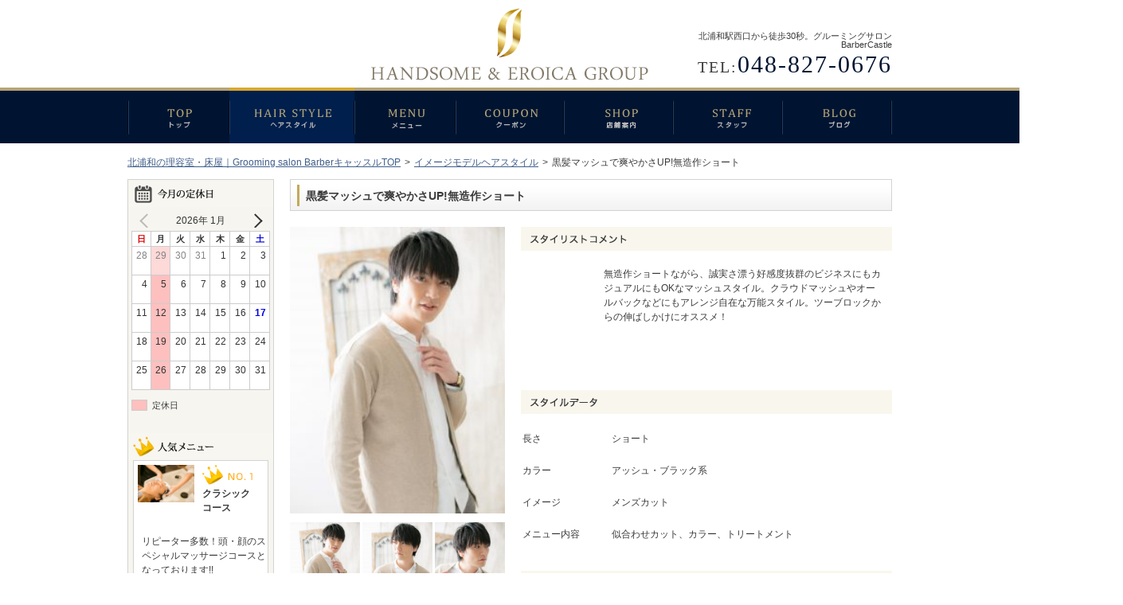

--- FILE ---
content_type: text/html; charset=UTF-8
request_url: https://www.handsome-barber.jp/castle/hairstyle/%E9%BB%92%E9%AB%AA%E3%83%9E%E3%83%83%E3%82%B7%E3%83%A5%E3%81%A7%E7%88%BD%E3%82%84%E3%81%8B%E3%81%95up%E7%84%A1%E9%80%A0%E4%BD%9C%E3%82%B7%E3%83%A7%E3%83%BC%E3%83%88/
body_size: 13622
content:
<!DOCTYPE html>
<html lang="ja">
<head>
    <meta charset="UTF-8">
    <!-- <meta name="viewport" content="width=device-width, initial-scale=1.0"> -->
    <meta name="google-site-verification" content="29_fVETRoyhGXWxMF1x9Wv6Ul6o1407TbQaoTWa1Gqk" />
    <title>ヘアスタイル | 北浦和の理容室・床屋｜Grooming salon Barberキャッスル</title>
    <meta name="description" itemprop="description" content="無造作ショートながら、誠実さ漂う好感度抜群のビジネスにもカジュアルにもOKなマッシュスタイル。クラウドマッシュやオールバックなどにもアレンジ自在な万能スタイル。ツーブロックからの伸ばしかけにオススメ！" />
    <meta name="keywords" itemprop="keywords" content="理容室,床屋,キャッスル,北浦和,浦和" />

    <meta name='robots' content='max-image-preview:large' />
<link rel='dns-prefetch' href='//code.jquery.com' />
<link rel='dns-prefetch' href='//use.fontawesome.com' />
<link rel='stylesheet' id='wp-block-library-css' href='https://www.handsome-barber.jp/castle/wp-includes/css/dist/block-library/style.min.css?ver=6.4.7' type='text/css' media='all' />
<style id='xo-event-calendar-event-calendar-style-inline-css' type='text/css'>
.xo-event-calendar{font-family:Helvetica Neue,Helvetica,Hiragino Kaku Gothic ProN,Meiryo,MS PGothic,sans-serif;overflow:auto;position:relative}.xo-event-calendar td,.xo-event-calendar th{padding:0!important}.xo-event-calendar .calendar:nth-child(n+2) .month-next,.xo-event-calendar .calendar:nth-child(n+2) .month-prev{visibility:hidden}.xo-event-calendar table{background-color:transparent;border-collapse:separate;border-spacing:0;color:#333;margin:0;padding:0;table-layout:fixed;width:100%}.xo-event-calendar table caption,.xo-event-calendar table tbody,.xo-event-calendar table td,.xo-event-calendar table tfoot,.xo-event-calendar table th,.xo-event-calendar table thead,.xo-event-calendar table tr{background:transparent;border:0;margin:0;opacity:1;outline:0;padding:0;vertical-align:baseline}.xo-event-calendar table table tr{display:table-row}.xo-event-calendar table table td,.xo-event-calendar table table th{display:table-cell;padding:0}.xo-event-calendar table.xo-month{border:1px solid #ccc;border-right-width:0;margin:0 0 8px;padding:0}.xo-event-calendar table.xo-month td,.xo-event-calendar table.xo-month th{background-color:#fff;border:1px solid #ccc;padding:0}.xo-event-calendar table.xo-month caption{caption-side:top}.xo-event-calendar table.xo-month .month-header{display:flex;flex-flow:wrap;justify-content:center;margin:4px 0}.xo-event-calendar table.xo-month .month-header>span{flex-grow:1;text-align:center}.xo-event-calendar table.xo-month button{background-color:transparent;border:0;box-shadow:none;color:#333;cursor:pointer;margin:0;overflow:hidden;padding:0;text-shadow:none;width:38px}.xo-event-calendar table.xo-month button[disabled]{cursor:default;opacity:.3}.xo-event-calendar table.xo-month button>span{text-align:center;vertical-align:middle}.xo-event-calendar table.xo-month button span.nav-prev{border-bottom:2px solid #333;border-left:2px solid #333;display:inline-block;font-size:0;height:13px;transform:rotate(45deg);width:13px}.xo-event-calendar table.xo-month button span.nav-next{border-right:2px solid #333;border-top:2px solid #333;display:inline-block;font-size:0;height:13px;transform:rotate(45deg);width:13px}.xo-event-calendar table.xo-month button:hover span.nav-next,.xo-event-calendar table.xo-month button:hover span.nav-prev{border-width:3px}.xo-event-calendar table.xo-month>thead th{border-width:0 1px 0 0;color:#333;font-size:.9em;font-weight:700;padding:1px 0;text-align:center}.xo-event-calendar table.xo-month>thead th.sunday{color:#d00}.xo-event-calendar table.xo-month>thead th.saturday{color:#00d}.xo-event-calendar table.xo-month .month-week{border:0;overflow:hidden;padding:0;position:relative;width:100%}.xo-event-calendar table.xo-month .month-week table{border:0;margin:0;padding:0}.xo-event-calendar table.xo-month .month-dayname{border-width:1px 0 0 1px;bottom:0;left:0;position:absolute;right:0;top:0}.xo-event-calendar table.xo-month .month-dayname td{border-width:1px 1px 0 0;padding:0}.xo-event-calendar table.xo-month .month-dayname td div{border-width:1px 1px 0 0;font-size:100%;height:1000px;line-height:1.2em;padding:4px;text-align:right}.xo-event-calendar table.xo-month .month-dayname td div.other-month{opacity:.6}.xo-event-calendar table.xo-month .month-dayname td div.today{color:#00d;font-weight:700}.xo-event-calendar table.xo-month .month-dayname-space{height:1.5em;position:relative;top:0}.xo-event-calendar table.xo-month .month-event{background-color:transparent;position:relative;top:0}.xo-event-calendar table.xo-month .month-event td{background-color:transparent;border-width:0 1px 0 0;padding:0 1px 2px}.xo-event-calendar table.xo-month .month-event-space{background-color:transparent;height:1.5em}.xo-event-calendar table.xo-month .month-event-space td{border-width:0 1px 0 0}.xo-event-calendar table.xo-month .month-event tr,.xo-event-calendar table.xo-month .month-event-space tr{background-color:transparent}.xo-event-calendar table.xo-month .month-event-title{background-color:#ccc;border-radius:3px;color:#666;display:block;font-size:.8em;margin:1px;overflow:hidden;padding:0 4px;text-align:left;white-space:nowrap}.xo-event-calendar p.holiday-title{font-size:90%;margin:0;padding:2px 0;vertical-align:middle}.xo-event-calendar p.holiday-title span{border:1px solid #ccc;margin:0 6px 0 0;padding:0 0 0 18px}.xo-event-calendar .loading-animation{left:50%;margin:-20px 0 0 -20px;position:absolute;top:50%}@media(min-width:600px){.xo-event-calendar .calendars.columns-2{-moz-column-gap:15px;column-gap:15px;display:grid;grid-template-columns:repeat(2,1fr);row-gap:5px}.xo-event-calendar .calendars.columns-2 .month-next,.xo-event-calendar .calendars.columns-2 .month-prev{visibility:hidden}.xo-event-calendar .calendars.columns-2 .calendar:first-child .month-prev,.xo-event-calendar .calendars.columns-2 .calendar:nth-child(2) .month-next{visibility:visible}.xo-event-calendar .calendars.columns-3{-moz-column-gap:15px;column-gap:15px;display:grid;grid-template-columns:repeat(3,1fr);row-gap:5px}.xo-event-calendar .calendars.columns-3 .month-next,.xo-event-calendar .calendars.columns-3 .month-prev{visibility:hidden}.xo-event-calendar .calendars.columns-3 .calendar:first-child .month-prev,.xo-event-calendar .calendars.columns-3 .calendar:nth-child(3) .month-next{visibility:visible}.xo-event-calendar .calendars.columns-4{-moz-column-gap:15px;column-gap:15px;display:grid;grid-template-columns:repeat(4,1fr);row-gap:5px}.xo-event-calendar .calendars.columns-4 .month-next,.xo-event-calendar .calendars.columns-4 .month-prev{visibility:hidden}.xo-event-calendar .calendars.columns-4 .calendar:first-child .month-prev,.xo-event-calendar .calendars.columns-4 .calendar:nth-child(4) .month-next{visibility:visible}}.xo-event-calendar.xo-calendar-loading .xo-months{opacity:.5}.xo-event-calendar.xo-calendar-loading .loading-animation{animation:loadingCircRot .8s linear infinite;border:5px solid rgba(0,0,0,.2);border-radius:50%;border-top-color:#4285f4;height:40px;width:40px}@keyframes loadingCircRot{0%{transform:rotate(0deg)}to{transform:rotate(359deg)}}.xo-event-calendar.is-style-legacy table.xo-month .month-header>span{font-size:120%;line-height:28px}.xo-event-calendar.is-style-regular table.xo-month button:not(:hover):not(:active):not(.has-background){background-color:transparent;color:#333}.xo-event-calendar.is-style-regular table.xo-month button>span{text-align:center;vertical-align:middle}.xo-event-calendar.is-style-regular table.xo-month button>span:not(.dashicons){font-size:2em;overflow:hidden;text-indent:100%;white-space:nowrap}.xo-event-calendar.is-style-regular table.xo-month .month-next,.xo-event-calendar.is-style-regular table.xo-month .month-prev{height:2em;width:2em}.xo-event-calendar.is-style-regular table.xo-month .month-header{align-items:center;display:flex;justify-content:center;padding:.2em 0}.xo-event-calendar.is-style-regular table.xo-month .month-header .calendar-caption{flex-grow:1}.xo-event-calendar.is-style-regular table.xo-month .month-header>span{font-size:1.1em}.xo-event-calendar.is-style-regular table.xo-month>thead th{background:#fafafa;font-size:.8em}.xo-event-calendar.is-style-regular table.xo-month .month-dayname td div{font-size:1em;padding:.2em}.xo-event-calendar.is-style-regular table.xo-month .month-dayname td div.today{color:#339;font-weight:700}.xo-event-calendar.is-style-regular .holiday-titles{display:inline-flex;flex-wrap:wrap;gap:.25em 1em}.xo-event-calendar.is-style-regular p.holiday-title{font-size:.875em;margin:0 0 .5em}.xo-event-calendar.is-style-regular p.holiday-title span{margin:0 .25em 0 0;padding:0 0 0 1.25em}

</style>
<style id='xo-event-calendar-simple-calendar-style-inline-css' type='text/css'>
.xo-simple-calendar{box-sizing:border-box;font-family:Helvetica Neue,Helvetica,Hiragino Kaku Gothic ProN,Meiryo,MS PGothic,sans-serif;margin:0;padding:0;position:relative}.xo-simple-calendar td,.xo-simple-calendar th{padding:0!important}.xo-simple-calendar .calendar:nth-child(n+2) .month-next,.xo-simple-calendar .calendar:nth-child(n+2) .month-prev{visibility:hidden}.xo-simple-calendar .calendar table.month{border:0;border-collapse:separate;border-spacing:1px;box-sizing:border-box;margin:0 0 .5em;min-width:auto;outline:0;padding:0;table-layout:fixed;width:100%}.xo-simple-calendar .calendar table.month caption,.xo-simple-calendar .calendar table.month tbody,.xo-simple-calendar .calendar table.month td,.xo-simple-calendar .calendar table.month tfoot,.xo-simple-calendar .calendar table.month th,.xo-simple-calendar .calendar table.month thead,.xo-simple-calendar .calendar table.month tr{background:transparent;border:0;margin:0;opacity:1;outline:0;padding:0;vertical-align:baseline}.xo-simple-calendar .calendar table.month caption{caption-side:top;font-size:1.1em}.xo-simple-calendar .calendar table.month .month-header{align-items:center;display:flex;justify-content:center;width:100%}.xo-simple-calendar .calendar table.month .month-header .month-title{flex-grow:1;font-size:1em;font-weight:400;letter-spacing:.1em;line-height:1em;padding:0;text-align:center}.xo-simple-calendar .calendar table.month .month-header button{background:none;background-color:transparent;border:0;font-size:1.4em;line-height:1.4em;margin:0;outline-offset:0;padding:0;width:1.4em}.xo-simple-calendar .calendar table.month .month-header button:not(:hover):not(:active):not(.has-background){background-color:transparent}.xo-simple-calendar .calendar table.month .month-header button:hover{opacity:.6}.xo-simple-calendar .calendar table.month .month-header button:disabled{cursor:auto;opacity:.3}.xo-simple-calendar .calendar table.month .month-header .month-next,.xo-simple-calendar .calendar table.month .month-header .month-prev{background-color:transparent;color:#333;cursor:pointer}.xo-simple-calendar .calendar table.month tr{background:transparent;border:0;outline:0}.xo-simple-calendar .calendar table.month td,.xo-simple-calendar .calendar table.month th{background:transparent;border:0;outline:0;text-align:center;vertical-align:middle;word-break:normal}.xo-simple-calendar .calendar table.month th{font-size:.8em;font-weight:700}.xo-simple-calendar .calendar table.month td{font-size:1em;font-weight:400}.xo-simple-calendar .calendar table.month .day.holiday{color:#333}.xo-simple-calendar .calendar table.month .day.other{opacity:.3}.xo-simple-calendar .calendar table.month .day>span{box-sizing:border-box;display:inline-block;padding:.2em;width:100%}.xo-simple-calendar .calendar table.month th>span{color:#333}.xo-simple-calendar .calendar table.month .day.sun>span,.xo-simple-calendar .calendar table.month th.sun>span{color:#ec0220}.xo-simple-calendar .calendar table.month .day.sat>span,.xo-simple-calendar .calendar table.month th.sat>span{color:#0069de}.xo-simple-calendar .calendars-footer{margin:.5em;padding:0}.xo-simple-calendar .calendars-footer ul.holiday-titles{border:0;display:inline-flex;flex-wrap:wrap;gap:.25em 1em;margin:0;outline:0;padding:0}.xo-simple-calendar .calendars-footer ul.holiday-titles li{border:0;list-style:none;margin:0;outline:0;padding:0}.xo-simple-calendar .calendars-footer ul.holiday-titles li:after,.xo-simple-calendar .calendars-footer ul.holiday-titles li:before{content:none}.xo-simple-calendar .calendars-footer ul.holiday-titles .mark{border-radius:50%;display:inline-block;height:1.2em;vertical-align:middle;width:1.2em}.xo-simple-calendar .calendars-footer ul.holiday-titles .title{font-size:.7em;vertical-align:middle}@media(min-width:600px){.xo-simple-calendar .calendars.columns-2{-moz-column-gap:15px;column-gap:15px;display:grid;grid-template-columns:repeat(2,1fr);row-gap:5px}.xo-simple-calendar .calendars.columns-2 .month-next,.xo-simple-calendar .calendars.columns-2 .month-prev{visibility:hidden}.xo-simple-calendar .calendars.columns-2 .calendar:first-child .month-prev,.xo-simple-calendar .calendars.columns-2 .calendar:nth-child(2) .month-next{visibility:visible}.xo-simple-calendar .calendars.columns-3{-moz-column-gap:15px;column-gap:15px;display:grid;grid-template-columns:repeat(3,1fr);row-gap:5px}.xo-simple-calendar .calendars.columns-3 .month-next,.xo-simple-calendar .calendars.columns-3 .month-prev{visibility:hidden}.xo-simple-calendar .calendars.columns-3 .calendar:first-child .month-prev,.xo-simple-calendar .calendars.columns-3 .calendar:nth-child(3) .month-next{visibility:visible}.xo-simple-calendar .calendars.columns-4{-moz-column-gap:15px;column-gap:15px;display:grid;grid-template-columns:repeat(4,1fr);row-gap:5px}.xo-simple-calendar .calendars.columns-4 .month-next,.xo-simple-calendar .calendars.columns-4 .month-prev{visibility:hidden}.xo-simple-calendar .calendars.columns-4 .calendar:first-child .month-prev,.xo-simple-calendar .calendars.columns-4 .calendar:nth-child(4) .month-next{visibility:visible}}.xo-simple-calendar .calendar-loading-animation{left:50%;margin:-20px 0 0 -20px;position:absolute;top:50%}.xo-simple-calendar.xo-calendar-loading .calendars{opacity:.3}.xo-simple-calendar.xo-calendar-loading .calendar-loading-animation{animation:SimpleCalendarLoadingCircRot .8s linear infinite;border:5px solid rgba(0,0,0,.2);border-radius:50%;border-top-color:#4285f4;height:40px;width:40px}@keyframes SimpleCalendarLoadingCircRot{0%{transform:rotate(0deg)}to{transform:rotate(359deg)}}.xo-simple-calendar.is-style-regular table.month{border-collapse:collapse;border-spacing:0}.xo-simple-calendar.is-style-regular table.month tr{border:0}.xo-simple-calendar.is-style-regular table.month .day>span{border-radius:50%;line-height:2em;padding:.1em;width:2.2em}.xo-simple-calendar.is-style-frame table.month{background:transparent;border-collapse:collapse;border-spacing:0}.xo-simple-calendar.is-style-frame table.month thead tr{background:#eee}.xo-simple-calendar.is-style-frame table.month tbody tr{background:#fff}.xo-simple-calendar.is-style-frame table.month td,.xo-simple-calendar.is-style-frame table.month th{border:1px solid #ccc}.xo-simple-calendar.is-style-frame .calendars-footer{margin:8px 0}.xo-simple-calendar.is-style-frame .calendars-footer ul.holiday-titles .mark{border:1px solid #ccc;border-radius:0}

</style>
<style id='classic-theme-styles-inline-css' type='text/css'>
/*! This file is auto-generated */
.wp-block-button__link{color:#fff;background-color:#32373c;border-radius:9999px;box-shadow:none;text-decoration:none;padding:calc(.667em + 2px) calc(1.333em + 2px);font-size:1.125em}.wp-block-file__button{background:#32373c;color:#fff;text-decoration:none}
</style>
<style id='global-styles-inline-css' type='text/css'>
body{--wp--preset--color--black: #000000;--wp--preset--color--cyan-bluish-gray: #abb8c3;--wp--preset--color--white: #ffffff;--wp--preset--color--pale-pink: #f78da7;--wp--preset--color--vivid-red: #cf2e2e;--wp--preset--color--luminous-vivid-orange: #ff6900;--wp--preset--color--luminous-vivid-amber: #fcb900;--wp--preset--color--light-green-cyan: #7bdcb5;--wp--preset--color--vivid-green-cyan: #00d084;--wp--preset--color--pale-cyan-blue: #8ed1fc;--wp--preset--color--vivid-cyan-blue: #0693e3;--wp--preset--color--vivid-purple: #9b51e0;--wp--preset--gradient--vivid-cyan-blue-to-vivid-purple: linear-gradient(135deg,rgba(6,147,227,1) 0%,rgb(155,81,224) 100%);--wp--preset--gradient--light-green-cyan-to-vivid-green-cyan: linear-gradient(135deg,rgb(122,220,180) 0%,rgb(0,208,130) 100%);--wp--preset--gradient--luminous-vivid-amber-to-luminous-vivid-orange: linear-gradient(135deg,rgba(252,185,0,1) 0%,rgba(255,105,0,1) 100%);--wp--preset--gradient--luminous-vivid-orange-to-vivid-red: linear-gradient(135deg,rgba(255,105,0,1) 0%,rgb(207,46,46) 100%);--wp--preset--gradient--very-light-gray-to-cyan-bluish-gray: linear-gradient(135deg,rgb(238,238,238) 0%,rgb(169,184,195) 100%);--wp--preset--gradient--cool-to-warm-spectrum: linear-gradient(135deg,rgb(74,234,220) 0%,rgb(151,120,209) 20%,rgb(207,42,186) 40%,rgb(238,44,130) 60%,rgb(251,105,98) 80%,rgb(254,248,76) 100%);--wp--preset--gradient--blush-light-purple: linear-gradient(135deg,rgb(255,206,236) 0%,rgb(152,150,240) 100%);--wp--preset--gradient--blush-bordeaux: linear-gradient(135deg,rgb(254,205,165) 0%,rgb(254,45,45) 50%,rgb(107,0,62) 100%);--wp--preset--gradient--luminous-dusk: linear-gradient(135deg,rgb(255,203,112) 0%,rgb(199,81,192) 50%,rgb(65,88,208) 100%);--wp--preset--gradient--pale-ocean: linear-gradient(135deg,rgb(255,245,203) 0%,rgb(182,227,212) 50%,rgb(51,167,181) 100%);--wp--preset--gradient--electric-grass: linear-gradient(135deg,rgb(202,248,128) 0%,rgb(113,206,126) 100%);--wp--preset--gradient--midnight: linear-gradient(135deg,rgb(2,3,129) 0%,rgb(40,116,252) 100%);--wp--preset--font-size--small: 13px;--wp--preset--font-size--medium: 20px;--wp--preset--font-size--large: 36px;--wp--preset--font-size--x-large: 42px;--wp--preset--spacing--20: 0.44rem;--wp--preset--spacing--30: 0.67rem;--wp--preset--spacing--40: 1rem;--wp--preset--spacing--50: 1.5rem;--wp--preset--spacing--60: 2.25rem;--wp--preset--spacing--70: 3.38rem;--wp--preset--spacing--80: 5.06rem;--wp--preset--shadow--natural: 6px 6px 9px rgba(0, 0, 0, 0.2);--wp--preset--shadow--deep: 12px 12px 50px rgba(0, 0, 0, 0.4);--wp--preset--shadow--sharp: 6px 6px 0px rgba(0, 0, 0, 0.2);--wp--preset--shadow--outlined: 6px 6px 0px -3px rgba(255, 255, 255, 1), 6px 6px rgba(0, 0, 0, 1);--wp--preset--shadow--crisp: 6px 6px 0px rgba(0, 0, 0, 1);}:where(.is-layout-flex){gap: 0.5em;}:where(.is-layout-grid){gap: 0.5em;}body .is-layout-flow > .alignleft{float: left;margin-inline-start: 0;margin-inline-end: 2em;}body .is-layout-flow > .alignright{float: right;margin-inline-start: 2em;margin-inline-end: 0;}body .is-layout-flow > .aligncenter{margin-left: auto !important;margin-right: auto !important;}body .is-layout-constrained > .alignleft{float: left;margin-inline-start: 0;margin-inline-end: 2em;}body .is-layout-constrained > .alignright{float: right;margin-inline-start: 2em;margin-inline-end: 0;}body .is-layout-constrained > .aligncenter{margin-left: auto !important;margin-right: auto !important;}body .is-layout-constrained > :where(:not(.alignleft):not(.alignright):not(.alignfull)){max-width: var(--wp--style--global--content-size);margin-left: auto !important;margin-right: auto !important;}body .is-layout-constrained > .alignwide{max-width: var(--wp--style--global--wide-size);}body .is-layout-flex{display: flex;}body .is-layout-flex{flex-wrap: wrap;align-items: center;}body .is-layout-flex > *{margin: 0;}body .is-layout-grid{display: grid;}body .is-layout-grid > *{margin: 0;}:where(.wp-block-columns.is-layout-flex){gap: 2em;}:where(.wp-block-columns.is-layout-grid){gap: 2em;}:where(.wp-block-post-template.is-layout-flex){gap: 1.25em;}:where(.wp-block-post-template.is-layout-grid){gap: 1.25em;}.has-black-color{color: var(--wp--preset--color--black) !important;}.has-cyan-bluish-gray-color{color: var(--wp--preset--color--cyan-bluish-gray) !important;}.has-white-color{color: var(--wp--preset--color--white) !important;}.has-pale-pink-color{color: var(--wp--preset--color--pale-pink) !important;}.has-vivid-red-color{color: var(--wp--preset--color--vivid-red) !important;}.has-luminous-vivid-orange-color{color: var(--wp--preset--color--luminous-vivid-orange) !important;}.has-luminous-vivid-amber-color{color: var(--wp--preset--color--luminous-vivid-amber) !important;}.has-light-green-cyan-color{color: var(--wp--preset--color--light-green-cyan) !important;}.has-vivid-green-cyan-color{color: var(--wp--preset--color--vivid-green-cyan) !important;}.has-pale-cyan-blue-color{color: var(--wp--preset--color--pale-cyan-blue) !important;}.has-vivid-cyan-blue-color{color: var(--wp--preset--color--vivid-cyan-blue) !important;}.has-vivid-purple-color{color: var(--wp--preset--color--vivid-purple) !important;}.has-black-background-color{background-color: var(--wp--preset--color--black) !important;}.has-cyan-bluish-gray-background-color{background-color: var(--wp--preset--color--cyan-bluish-gray) !important;}.has-white-background-color{background-color: var(--wp--preset--color--white) !important;}.has-pale-pink-background-color{background-color: var(--wp--preset--color--pale-pink) !important;}.has-vivid-red-background-color{background-color: var(--wp--preset--color--vivid-red) !important;}.has-luminous-vivid-orange-background-color{background-color: var(--wp--preset--color--luminous-vivid-orange) !important;}.has-luminous-vivid-amber-background-color{background-color: var(--wp--preset--color--luminous-vivid-amber) !important;}.has-light-green-cyan-background-color{background-color: var(--wp--preset--color--light-green-cyan) !important;}.has-vivid-green-cyan-background-color{background-color: var(--wp--preset--color--vivid-green-cyan) !important;}.has-pale-cyan-blue-background-color{background-color: var(--wp--preset--color--pale-cyan-blue) !important;}.has-vivid-cyan-blue-background-color{background-color: var(--wp--preset--color--vivid-cyan-blue) !important;}.has-vivid-purple-background-color{background-color: var(--wp--preset--color--vivid-purple) !important;}.has-black-border-color{border-color: var(--wp--preset--color--black) !important;}.has-cyan-bluish-gray-border-color{border-color: var(--wp--preset--color--cyan-bluish-gray) !important;}.has-white-border-color{border-color: var(--wp--preset--color--white) !important;}.has-pale-pink-border-color{border-color: var(--wp--preset--color--pale-pink) !important;}.has-vivid-red-border-color{border-color: var(--wp--preset--color--vivid-red) !important;}.has-luminous-vivid-orange-border-color{border-color: var(--wp--preset--color--luminous-vivid-orange) !important;}.has-luminous-vivid-amber-border-color{border-color: var(--wp--preset--color--luminous-vivid-amber) !important;}.has-light-green-cyan-border-color{border-color: var(--wp--preset--color--light-green-cyan) !important;}.has-vivid-green-cyan-border-color{border-color: var(--wp--preset--color--vivid-green-cyan) !important;}.has-pale-cyan-blue-border-color{border-color: var(--wp--preset--color--pale-cyan-blue) !important;}.has-vivid-cyan-blue-border-color{border-color: var(--wp--preset--color--vivid-cyan-blue) !important;}.has-vivid-purple-border-color{border-color: var(--wp--preset--color--vivid-purple) !important;}.has-vivid-cyan-blue-to-vivid-purple-gradient-background{background: var(--wp--preset--gradient--vivid-cyan-blue-to-vivid-purple) !important;}.has-light-green-cyan-to-vivid-green-cyan-gradient-background{background: var(--wp--preset--gradient--light-green-cyan-to-vivid-green-cyan) !important;}.has-luminous-vivid-amber-to-luminous-vivid-orange-gradient-background{background: var(--wp--preset--gradient--luminous-vivid-amber-to-luminous-vivid-orange) !important;}.has-luminous-vivid-orange-to-vivid-red-gradient-background{background: var(--wp--preset--gradient--luminous-vivid-orange-to-vivid-red) !important;}.has-very-light-gray-to-cyan-bluish-gray-gradient-background{background: var(--wp--preset--gradient--very-light-gray-to-cyan-bluish-gray) !important;}.has-cool-to-warm-spectrum-gradient-background{background: var(--wp--preset--gradient--cool-to-warm-spectrum) !important;}.has-blush-light-purple-gradient-background{background: var(--wp--preset--gradient--blush-light-purple) !important;}.has-blush-bordeaux-gradient-background{background: var(--wp--preset--gradient--blush-bordeaux) !important;}.has-luminous-dusk-gradient-background{background: var(--wp--preset--gradient--luminous-dusk) !important;}.has-pale-ocean-gradient-background{background: var(--wp--preset--gradient--pale-ocean) !important;}.has-electric-grass-gradient-background{background: var(--wp--preset--gradient--electric-grass) !important;}.has-midnight-gradient-background{background: var(--wp--preset--gradient--midnight) !important;}.has-small-font-size{font-size: var(--wp--preset--font-size--small) !important;}.has-medium-font-size{font-size: var(--wp--preset--font-size--medium) !important;}.has-large-font-size{font-size: var(--wp--preset--font-size--large) !important;}.has-x-large-font-size{font-size: var(--wp--preset--font-size--x-large) !important;}
.wp-block-navigation a:where(:not(.wp-element-button)){color: inherit;}
:where(.wp-block-post-template.is-layout-flex){gap: 1.25em;}:where(.wp-block-post-template.is-layout-grid){gap: 1.25em;}
:where(.wp-block-columns.is-layout-flex){gap: 2em;}:where(.wp-block-columns.is-layout-grid){gap: 2em;}
.wp-block-pullquote{font-size: 1.5em;line-height: 1.6;}
</style>
<link rel='stylesheet' id='wp-pagenavi-css' href='https://www.handsome-barber.jp/castle/wp-content/plugins/wp-pagenavi/pagenavi-css.css?ver=2.70' type='text/css' media='all' />
<link rel='stylesheet' id='xo-event-calendar-css' href='https://www.handsome-barber.jp/castle/wp-content/plugins/xo-event-calendar/css/xo-event-calendar.css?ver=3.2.9' type='text/css' media='all' />
<link rel='stylesheet' id='ress-css' href='https://www.handsome-barber.jp/castle/wp-content/themes/shop_new/inc/ress.css?ver=6.4.7' type='text/css' media='all' />
<link rel='stylesheet' id='handsome-style-css' href='https://www.handsome-barber.jp/castle/wp-content/themes/shop_new/style.css?ver=6.4.7' type='text/css' media='all' />
<link rel='stylesheet' id='fontawesome-css' href='https://use.fontawesome.com/releases/v5.7.2/css/all.css?ver=6.4.7' type='text/css' media='all' />
<script type="text/javascript" src="https://code.jquery.com/jquery-3.5.1.min.js?ver=3.5.1" id="jquery-js"></script>
<link rel="https://api.w.org/" href="https://www.handsome-barber.jp/castle/wp-json/" /><link rel="alternate" type="application/json" href="https://www.handsome-barber.jp/castle/wp-json/wp/v2/hairstyle/856" />    <meta name="format-detection" content="telephone=no">

<!-- Global site tag (gtag.js) - Google Analytics -->
<script async src="https://www.googletagmanager.com/gtag/js?id=UA-64412850-20"></script>
<script>
  window.dataLayer = window.dataLayer || [];
  function gtag(){dataLayer.push(arguments);}
  gtag('js', new Date());

  gtag('config', 'UA-64412850-20');
</script>
<!-- Global site tag (gtag.js) - Google Analytics -->
<script async src="https://www.googletagmanager.com/gtag/js?id=G-DEY18R1L80"></script>
<script>
  window.dataLayer = window.dataLayer || [];
  function gtag(){dataLayer.push(arguments);}
  gtag('js', new Date());

  gtag('config', 'G-DEY18R1L80');
</script>
<script type="application/ld+json">

[
{
    "@context": "http://schema.org",
    "@type": "SaleEvent",
            "startDate": "2026-01-01",
            "endDate": "2026-01-31",
            "location": {
                "@type": "Place",
                "address": "埼玉県さいたま市浦和区北浦和4-1-6小室屋ビル2F",
                "name": "グルーミングサロン BarberCastle"
            },
            "name": "",
            "offers": {
                "@type": "Offer",
                "price": "",
                "priceCurrency": "JPY",
                "url": "https://www.handsome-barber.jp/castlecoupon"
            },
            "performer": "グルーミングサロン BarberCastle",
            "description": "",
            "image":"https://www.handsome-barber.jp/images/blog/img01.png",
            "url": "https://www.handsome-barber.jp/castle/coupon"
},{
    "@context": "http://schema.org",
    "@type": "SaleEvent",
            "startDate": "2026-01-01",
            "endDate": "2026-01-31",
            "location": {
                "@type": "Place",
                "address": "埼玉県さいたま市浦和区北浦和4-1-6小室屋ビル2F",
                "name": "グルーミングサロン BarberCastle"
            },
            "name": "",
            "offers": {
                "@type": "Offer",
                "price": "",
                "priceCurrency": "JPY",
                "url": "https://www.handsome-barber.jp/castlecoupon"
            },
            "performer": "グルーミングサロン BarberCastle",
            "description": "",
            "image":"https://www.handsome-barber.jp/images/blog/img01.png",
            "url": "https://www.handsome-barber.jp/castle/coupon"
},{
    "@context": "http://schema.org",
    "@type": "SaleEvent",
            "startDate": "2026-01-01",
            "endDate": "2026-01-31",
            "location": {
                "@type": "Place",
                "address": "埼玉県さいたま市浦和区北浦和4-1-6小室屋ビル2F",
                "name": "グルーミングサロン BarberCastle"
            },
            "name": "",
            "offers": {
            "@type": "Offer",
            "price": "",
            "priceCurrency": "JPY",
            "url": "https://www.handsome-barber.jp/castlecoupon"
        },
            "performer": "グルーミングサロン BarberCastle",
            "description": "",
            "image":"https://www.handsome-barber.jp/images/blog/img01.png",
            "url": "https://www.handsome-barber.jp/castle/coupon"
}
]

</script>
<!-- Global site tag (gtag.js) - Google Analytics -->
<script async src="https://www.googletagmanager.com/gtag/js?id=UA-64412850-20"></script>
<script>
  window.dataLayer = window.dataLayer || [];
  function gtag(){dataLayer.push(arguments);}
  gtag('js', new Date());

  gtag('config', 'UA-64412850-20');
</script>
<!-- Global site tag (gtag.js) - Google Analytics -->
<script async src="https://www.googletagmanager.com/gtag/js?id=G-DEY18R1L80"></script>
<script>
  window.dataLayer = window.dataLayer || [];
  function gtag(){dataLayer.push(arguments);}
  gtag('js', new Date());

  gtag('config', 'G-DEY18R1L80');
</script>
</head>
<body id="pagetop" class="hairstyle-template-default single single-hairstyle postid-856">
    <div class="wrapper">

        <div class="header">
            <div class="headerInr clearfix">
                                <h2 class="logo fll">
                    <a href="https://www.handsome-barber.jp/castle"><img src="https://www.handsome-barber.jp/castle/wp-content/themes/shop_new/images/logo.png" width="348" height="91" alt="Grooming salon Barber Castle"/></a>
                </h2>

                <div class="info flr">
                    <h1>
                                                    北浦和駅西口から徒歩30秒。グルーミングサロン BarberCastle                                            </h1>
                    <p class="tel">TEL:<span><a href="tel:048-827-0676" onclick="ga('send', 'event', 'tel', 'click', 'telnumber');">048-827-0676</a></span></p>
                </div><!-- / .info -->
            </div><!-- / .headerInr -->
        </div><!-- / .header -->

        <div class="nav">
            <div class="nav_inr">
                <ul id="main-menu" class="clearfix"><li id="menu-item-1595" class="nav01 menu-item menu-item-type-post_type menu-item-object-page menu-item-home menu-item-1595"><a href="https://www.handsome-barber.jp/castle/">トップ</a></li>
<li id="menu-item-1601" class="nav02 menu-item menu-item-type-post_type_archive menu-item-object-hairstyle menu-item-1601"><a href="https://www.handsome-barber.jp/castle/hairstyle/">ヘアスタイル</a></li>
<li id="menu-item-1603" class="nav03 menu-item menu-item-type-post_type_archive menu-item-object-menu menu-item-1603"><a href="https://www.handsome-barber.jp/castle/menu/">メニュー</a></li>
<li id="menu-item-1604" class="nav04 menu-item menu-item-type-post_type_archive menu-item-object-coupon menu-item-1604"><a href="https://www.handsome-barber.jp/castle/coupon/">クーポン</a></li>
<li id="menu-item-1596" class="nav05 menu-item menu-item-type-post_type menu-item-object-page menu-item-1596"><a href="https://www.handsome-barber.jp/castle/shop/">店舗案内</a></li>
<li id="menu-item-1602" class="nav06 menu-item menu-item-type-post_type_archive menu-item-object-staff menu-item-1602"><a href="https://www.handsome-barber.jp/castle/staff/">スタッフ</a></li>
<li id="menu-item-1589" class="nav07 menu-item menu-item-type-taxonomy menu-item-object-category menu-item-1589"><a href="https://www.handsome-barber.jp/castle/category/blog/">ブログ</a></li>
</ul>            </div><!-- / .nav_inr -->
        </div><!-- / .nav -->

        <div class="topicPath">
            <div id="breadcrumbs" class="topicPathInr clearfix" ><ul><li><a href="https://www.handsome-barber.jp/castle/">北浦和の理容室・床屋｜Grooming salon BarberキャッスルTOP</a></li><li>&gt;</li><li><a href="https://www.handsome-barber.jp/castle/hairstyle/">イメージモデルヘアスタイル</a></li><li>&gt;</li><li>黒髪マッシュで爽やかさUP!無造作ショート</li></ul></div>        </div>
<div class="content clearfix">
    <div class="main">
        <div class="article">
            <div class="section detail">
                <h2 class="bg"><span>黒髪マッシュで爽やかさUP!無造作ショート</span></h2>
                <div class="box clearfix">
                    <div class="detail_img fll">
                        <div class="img_box">
                                                                <p class="main"><img class="mainImage" src="https://www.handsome-barber.jp/castle/wp-content/uploads/sites/24/2020/06/hp_0413enr-96866-225x300.jpg" width="270"></p>
                                        <!--
                                        ヘアスタイル写真：サムネイル画像は別途不要、メイン画像サイズをサムネイルサイズで小さく指定
                                        アイコン：front / side / back / fation / のクラス名で指定
                                        -->
                                        <div class="thumb_box clearfix">
                                                                    <div class="thumbInr">
                                        <p class="img"><img class="thumb" src="https://www.handsome-barber.jp/castle/wp-content/uploads/sites/24/2020/06/hp_0413enr-96866-225x300.jpg" width="88" height="117" alt=""/></p>
                                        <p class="FRONT icon">FRONT</p>
                                    </div>
                                                                <div class="thumbInr">
                                        <p class="img"><img class="thumb" src="https://www.handsome-barber.jp/castle/wp-content/uploads/sites/24/2020/06/hp_0413enr-96853-225x300.jpg" width="88" height="117" alt=""/></p>
                                        <p class="SIDE icon">SIDE</p>
                                    </div>
                                                                <div class="thumbInr">
                                        <p class="img"><img class="thumb" src="https://www.handsome-barber.jp/castle/wp-content/uploads/sites/24/2020/06/hp_0413enr-96892-225x300.jpg" width="88" height="117" alt=""/></p>
                                        <p class="SIDE icon">SIDE</p>
                                    </div>
                                                            </div>
                                <!-- / .thumb_box -->
                                                </div>
                        <!-- / .img_box -->
                    </div>
                    <!-- / .detail_img -->

                    <div class="detail_note flr">
                        <div class="section stylistComment">
                            <h3><img src="https://www.handsome-barber.jp/castle/wp-content/themes/shop_new/images/hairstyle/sub_tit01.png" width="466" height="30" alt="スタイリストコメント"/></h3>
                            <div class="stylistCommentInr clearfix">
                                                            <div class="flr">無造作ショートながら、誠実さ漂う好感度抜群のビジネスにもカジュアルにもOKなマッシュスタイル。クラウドマッシュやオールバックなどにもアレンジ自在な万能スタイル。ツーブロックからの伸ばしかけにオススメ！</div>
                            </div>  
                            <!-- / .stylistCommentInr -->
                        </div>
                        <!-- / .stylistComment -->

                        <div class="section styleData">
                            <h3><img src="https://www.handsome-barber.jp/castle/wp-content/themes/shop_new/images/hairstyle/sub_tit02.png" width="466" height="30" alt="スタイルデータ"/></h3>
                            <table>
                                <tr>
                                    <th>長さ</th>
                                    <td>ショート</td>
                                </tr>
                                <tr>
                                    <th>カラー</th>
                                    <td>アッシュ・ブラック系</td>
                                </tr>
                                <tr>
                                    <th>イメージ</th>
                                    <td>メンズカット</td>
                                </tr>
                                <tr>
                                    <th>メニュー内容</th>
                                    <td>似合わせカット、カラー、トリートメント</td>
                                </tr>
                            </table>
                        </div>
                        <!-- / .section styleData -->

                        <div class="section recommend">
                            <h1><img src="https://www.handsome-barber.jp/castle/wp-content/themes/shop_new/images/hairstyle/sub_tit03.png" width="466" height="30" alt="おすすめタイプ"/></h1>
                            <div class="recommendBox clearfix">
                                <div class="kami fll">
                                    <table class="table1">
                                        <tr><!-- アイコンのオン・オフは、クラス名語尾の on / off / で指定 -->
                                            <th>毛量</th>
                                                                                        <td class="ryou_s_on">少ない</td>
                                            <td class="ryou_m_on">普通</td>
                                            <td class="ryou_l_on">多い</td>
                                        </tr>
                                        <tr>
                                            <th>髪質</th>
                                                                                        <td class="situ_s_on">柔らかい</td>
                                            <td class="situ_m_on">普通</td>
                                            <td class="situ_l_on">硬い</td>
                                        </tr>
                                        <tr>
                                            <th>太さ</th>
                                                                                        <td class="futo_s_on">細い</td>
                                            <td class="futo_m_on">普通</td>
                                            <td class="futo_l_on">太い</td>
                                        </tr>
                                        <tr>
                                            <th>クセ</th>
                                                                                        <td class="kuse_s_on">なし</td>
                                            <td class="kuse_m_on">少し</td>
                                            <td class="kuse_l_on">強い</td>
                                        </tr>
                                    </table>
                                </div>
                                <div class="kao fll">
                                    <table class="table2">
                                        <tr>
                                            <th colspan="4">顔型</th>
                                        </tr>
                                                                                <tr><!-- アイコンのオン・オフは、クラス名語尾の on / off / で指定 -->
                                            <td class="maru_on">丸形</td>
                                            <td class="tama_on">たまご型</td>
                                            <td class="san_on">三角型</td>
                                        </tr>
                                        <tr>
                                            <td class="kaku_on">四角型</td>
                                            <td class="base_on">ベース型</td>
                                            <td>&nbsp;</td>
                                        </tr>
                                    </table>
                                </div>
                            </div>
                            <!-- / .recommendBox -->
                        </div>
                        <!-- / .section recommend -->

                        <div class="section　arrange">
                            <h3><img src="https://www.handsome-barber.jp/castle/wp-content/themes/shop_new/images/hairstyle/sub_tit04.png" width="188" height="13" alt="スタイリングポイント"/></h3>
                            <p>無造作ショートなら１分スタイリングでOK。セミウェットやマット、サイドパートに仕上げて、ジェントルマン風のスマートマッシュは爽やかで好感度抜群！ネープレスやネオウルフ、刈り上げなどがらのイメチェンにGood！オシャレなマッシュは不動の人気！</p>
                        </div>
                        <!-- / .section　arrange -->
                    </div>
                    <!-- .detail_note -->

                </div>
                <!-- / .box -->
            </div>
            <!-- / .section detail -->

            <div class="section coupon">
    <h2 class="long"><img src="https://www.handsome-barber.jp/castle/wp-content/themes/shop_new/images/main_tit07.png" width="756" height="40" alt="クーポン"/></h2>
    <div class="couponBox">
        <p>WEB限定のお得なクーポン情報 （他のサービスとの併用はできません）</p>
        <div class="couponList">
                            <div class="coupon clearfix">
                        <p class="icon"><img src="https://www.handsome-barber.jp/castle/wp-content/themes/shop_new/images/icon_coupon.png" width="26" height="91" alt="WEB限定"/></p>
                        <div class="couponInfo">
                            <p class="couponTit">【新規】★Standardカット【プチSPA&amp;プチマッサージ+シェービング付】</p>
                            <p>シャンプー・スタイリング・シェービングorうぶ毛シェーブ・プチSPA＆プチマッサージ(頭＆肩）付★<br />
シェービング付のCastleならではのカットプラン★<br />
必ずTOPスタイリスト以上が担当♪</p>
<p>￥5500</p>
<p>&nbsp;</p>
                        </div>
                        <!-- / .couponInfo -->
                    </div>
                    <!-- / .coupon -->
                            <div class="coupon clearfix">
                        <p class="icon"><img src="https://www.handsome-barber.jp/castle/wp-content/themes/shop_new/images/icon_coupon.png" width="26" height="91" alt="WEB限定"/></p>
                        <div class="couponInfo">
                            <p class="couponTit">【新規】★Pratinumカット[プチSPA&amp;プチマッサ-ジ+シェ-ビング+フェイシャル付]</p>
                            <p>OPEN記念価格！シャンプー・スタイリング・シェービングorうぶ毛シェーブ・フェイシャルエステ・プチSPA＆プチマッサージ(頭＆肩）付★<br />
シェービングとフェイシャルエステ付の贅沢なプラン</p>
<p>￥6600</p>
<p>&nbsp;</p>
                        </div>
                        <!-- / .couponInfo -->
                    </div>
                    <!-- / .coupon -->
                            <div class="coupon clearfix">
                        <p class="icon"><img src="https://www.handsome-barber.jp/castle/wp-content/themes/shop_new/images/icon_coupon.png" width="26" height="91" alt="WEB限定"/></p>
                        <div class="couponInfo">
                            <p class="couponTit">【新規】デザインPOINTパーマorリタッチカラー+カット</p>
                            <p>シャンプー・スタイリング※シェービングは+1100円でok★Castleならではの最旬スタイルに★全体パーマ/カラーは+550円でok★必ずTOPスタイリスト以上が担当</p>
<p>￥8910</p>
<p>&nbsp;</p>
                        </div>
                        <!-- / .couponInfo -->
                    </div>
                    <!-- / .coupon -->
                            <div class="coupon clearfix">
                        <p class="icon"><img src="https://www.handsome-barber.jp/castle/wp-content/themes/shop_new/images/icon_coupon.png" width="26" height="91" alt="WEB限定"/></p>
                        <div class="couponInfo">
                            <p class="couponTit">【新規】カット+〈ツイスパや波巻きetc&#8230;〉特殊パーマ</p>
                            <p>シャンプー・スタイリング　※シェービングは+1100円でok ★必ずTOPスタイリスト以上が担当♪</p>
<p>￥13970</p>
<p>&nbsp;</p>
                        </div>
                        <!-- / .couponInfo -->
                    </div>
                    <!-- / .coupon -->
                            <div class="coupon clearfix">
                        <p class="icon"><img src="https://www.handsome-barber.jp/castle/wp-content/themes/shop_new/images/icon_coupon.png" width="26" height="91" alt="WEB限定"/></p>
                        <div class="couponInfo">
                            <p class="couponTit">【新規】メンズカット＋男のナチュラル縮毛矯正</p>
                            <p>シャンプー・スタイリング　※シェービングは+1100円でok　★必ずTOPスタイリスト以上が担当♪今までのに不安な人もにも♪</p>
<p>￥15510</p>
                        </div>
                        <!-- / .couponInfo -->
                    </div>
                    <!-- / .coupon -->
                            <div class="coupon clearfix">
                        <p class="icon"><img src="https://www.handsome-barber.jp/castle/wp-content/themes/shop_new/images/icon_coupon.png" width="26" height="91" alt="WEB限定"/></p>
                        <div class="couponInfo">
                            <p class="couponTit">【新規】白髪クイック染め+カット</p>
                            <p>シャンプー・スタイリング・クイックカラー　※シェービングは+1100円でok★必ずTOPスタイリスト以上が担当♪今迄のに不安な人もにも【北浦和・浦和】</p>
<p>￥8800</p>
                        </div>
                        <!-- / .couponInfo -->
                    </div>
                    <!-- / .coupon -->
                            <div class="coupon clearfix">
                        <p class="icon"><img src="https://www.handsome-barber.jp/castle/wp-content/themes/shop_new/images/icon_coupon.png" width="26" height="91" alt="WEB限定"/></p>
                        <div class="couponInfo">
                            <p class="couponTit">【全員】カット＋グレイカバー（明るい白髪染め）＋炭酸ヘッドスパ</p>
                            <p>シャンプー・スタイリング・プチマッサージ（頭＆肩）付　★必ずTOPスタイリスト以上が担当♪</p>
<p>￥12870</p>
                        </div>
                        <!-- / .couponInfo -->
                    </div>
                    <!-- / .coupon -->
                            <div class="coupon clearfix">
                        <p class="icon"><img src="https://www.handsome-barber.jp/castle/wp-content/themes/shop_new/images/icon_coupon.png" width="26" height="91" alt="WEB限定"/></p>
                        <div class="couponInfo">
                            <p class="couponTit">【新規】カット+パーマorカラー</p>
                            <p>Castleならではの【お任せ変身プラン】※カラーorパーマは全体※カラーでブリーチご希望の場合はお電話下さい</p>
<p>￥9460</p>
                        </div>
                        <!-- / .couponInfo -->
                    </div>
                    <!-- / .coupon -->
                            <div class="coupon clearfix">
                        <p class="icon"><img src="https://www.handsome-barber.jp/castle/wp-content/themes/shop_new/images/icon_coupon.png" width="26" height="91" alt="WEB限定"/></p>
                        <div class="couponInfo">
                            <p class="couponTit">【新規】炭酸クレンジング頭皮SPA+カット【プチマッサージ付】</p>
                            <p>シャンプー・スタイリング・プチマッサージ（頭＆肩）付　※シェービングは+¥1,100円でok★炭酸効果で髪と頭皮の汚れを取り除く！★必ずTOPスタイリスト以上が担当!今迄のに不安な人もにも</p>
<p>￥6,050</p>
                        </div>
                        <!-- / .couponInfo -->
                    </div>
                    <!-- / .coupon -->
                            <div class="coupon clearfix">
                        <p class="icon"><img src="https://www.handsome-barber.jp/castle/wp-content/themes/shop_new/images/icon_coupon.png" width="26" height="91" alt="WEB限定"/></p>
                        <div class="couponInfo">
                            <p class="couponTit">【新規】メンズの為の頭皮すっきりケア&amp;ハリこしUPな癒しの【waterSPA】+カット</p>
                            <p>シャンプー・スタイリング・プチマッサージ（頭＆肩）付　※シェービングは+550円でok★髪にハリ・コシＵＰ&amp;毛穴超すっきり!しっかり癒しのヘッドSPAで悩み解消★必ずTOPスタイリスト以上が担当</p>
<p>￥6,930</p>
                        </div>
                        <!-- / .couponInfo -->
                    </div>
                    <!-- / .coupon -->
                            <div class="coupon clearfix">
                        <p class="icon"><img src="https://www.handsome-barber.jp/castle/wp-content/themes/shop_new/images/icon_coupon.png" width="26" height="91" alt="WEB限定"/></p>
                        <div class="couponInfo">
                            <p class="couponTit">【全員】バリカンカット (ドライにて)</p>
                            <p>2ブロックの刈り上げ部分をキープする為のメニューです。</p>
<p>￥2,200</p>
                        </div>
                        <!-- / .couponInfo -->
                    </div>
                    <!-- / .coupon -->
                            <div class="coupon clearfix">
                        <p class="icon"><img src="https://www.handsome-barber.jp/castle/wp-content/themes/shop_new/images/icon_coupon.png" width="26" height="91" alt="WEB限定"/></p>
                        <div class="couponInfo">
                            <p class="couponTit">【全員】★Castleスタンダードカットコース</p>
                            <p>カット＋シャンプー＋シェービングorうぶ毛シェーブ＋スタイリング＋プチspa&amp;マッサージ(頭、肩)付</p>
<p>￥6,820</p>
                        </div>
                        <!-- / .couponInfo -->
                    </div>
                    <!-- / .coupon -->
                            <div class="coupon clearfix">
                        <p class="icon"><img src="https://www.handsome-barber.jp/castle/wp-content/themes/shop_new/images/icon_coupon.png" width="26" height="91" alt="WEB限定"/></p>
                        <div class="couponInfo">
                            <p class="couponTit">【全員】★Castleプラチナカットコース</p>
                            <ol>
<li>カット＋シャンプー＋シェービングorうぶ毛シェーブ＋スタイリング＋フェイシャルエステ＋プチspa＋マッサージ(頭、肩)付</li>
</ol>
<p>￥8,470</p>
<p>&nbsp;</p>
                        </div>
                        <!-- / .couponInfo -->
                    </div>
                    <!-- / .coupon -->
                            <div class="coupon clearfix">
                        <p class="icon"><img src="https://www.handsome-barber.jp/castle/wp-content/themes/shop_new/images/icon_coupon.png" width="26" height="91" alt="WEB限定"/></p>
                        <div class="couponInfo">
                            <p class="couponTit">【新規】★【メンズサロンの技術を実感】カット+頭&amp;肩のプチマッサージ</p>
                            <p>シャンプー・スタイリング<br />
★メンズサロンならではの技術をまずはカットで体感してみて下さい^ ^</p>
<p>￥4,400</p>
                        </div>
                        <!-- / .couponInfo -->
                    </div>
                    <!-- / .coupon -->
                </div>
        <!-- / .couponList -->
    </div>
    <!-- / .couponBox -->
</div>
<!-- / .section coupon -->
        </div>
        <!-- / .article -->

    </div><!-- / .main -->

    <div class="sidebar">
    <div class="article">
        <h2><img src="https://www.handsome-barber.jp/castle/wp-content/themes/shop_new/images/side_tit05.png" width="182" height="34" alt="今月の定休日"/></h2>
        <!-- Biz Calendar -->
        <ul id="bizcal"><!--ul 要素で囲む -->
            <li id="xo_event_calendar-2" class="widget widget_xo_event_calendar"><div id="xo_event_calendar-2-calendar" class="xo-event-calendar"><div class="calendars xo-months"><div class="calendar xo-month-wrap"><table class="xo-month"><caption><div class="month-header"><button type="button" class="month-prev" disabled="disabled"><span class="nav-prev">PREV</span></button><span class="calendar-caption">2026年 1月</span><button type="button" class="month-next" onclick="this.disabled = true; xo_event_calendar_month(this,'2026-2',0,'','all',0,2,0,1,1,'',1,1,'2026-1'); return false;"><span class="nav-next">NEXT</span></button></div></caption><thead><tr><th class="sunday">日</th><th class="monday">月</th><th class="tuesday">火</th><th class="wednesday">水</th><th class="thursday">木</th><th class="friday">金</th><th class="saturday">土</th></tr></thead><tbody><tr><td colspan="7" class="month-week"><table class="month-dayname"><tbody><tr class="dayname"><td><div class="other-month">28</div></td><td><div class="other-month holiday-all" style="background-color: #fdc0bf">29</div></td><td><div class="other-month">30</div></td><td><div class="other-month">31</div></td><td><div>1</div></td><td><div>2</div></td><td><div>3</div></td></tr></tbody></table><div class="month-dayname-space"></div><table class="month-event-space"><tbody><tr><td><div></div></td><td><div></div></td><td><div></div></td><td><div></div></td><td><div></div></td><td><div></div></td><td><div></div></td></tr></tbody></table></td></tr><tr><td colspan="7" class="month-week"><table class="month-dayname"><tbody><tr class="dayname"><td><div>4</div></td><td><div class="holiday-all" style="background-color: #fdc0bf">5</div></td><td><div>6</div></td><td><div>7</div></td><td><div>8</div></td><td><div>9</div></td><td><div>10</div></td></tr></tbody></table><div class="month-dayname-space"></div><table class="month-event-space"><tbody><tr><td><div></div></td><td><div></div></td><td><div></div></td><td><div></div></td><td><div></div></td><td><div></div></td><td><div></div></td></tr></tbody></table></td></tr><tr><td colspan="7" class="month-week"><table class="month-dayname"><tbody><tr class="dayname"><td><div>11</div></td><td><div class="holiday-all" style="background-color: #fdc0bf">12</div></td><td><div>13</div></td><td><div>14</div></td><td><div>15</div></td><td><div>16</div></td><td><div class="today">17</div></td></tr></tbody></table><div class="month-dayname-space"></div><table class="month-event-space"><tbody><tr><td><div></div></td><td><div></div></td><td><div></div></td><td><div></div></td><td><div></div></td><td><div></div></td><td><div></div></td></tr></tbody></table></td></tr><tr><td colspan="7" class="month-week"><table class="month-dayname"><tbody><tr class="dayname"><td><div>18</div></td><td><div class="holiday-all" style="background-color: #fdc0bf">19</div></td><td><div>20</div></td><td><div>21</div></td><td><div>22</div></td><td><div>23</div></td><td><div>24</div></td></tr></tbody></table><div class="month-dayname-space"></div><table class="month-event-space"><tbody><tr><td><div></div></td><td><div></div></td><td><div></div></td><td><div></div></td><td><div></div></td><td><div></div></td><td><div></div></td></tr></tbody></table></td></tr><tr><td colspan="7" class="month-week"><table class="month-dayname"><tbody><tr class="dayname"><td><div>25</div></td><td><div class="holiday-all" style="background-color: #fdc0bf">26</div></td><td><div>27</div></td><td><div>28</div></td><td><div>29</div></td><td><div>30</div></td><td><div>31</div></td></tr></tbody></table><div class="month-dayname-space"></div><table class="month-event-space"><tbody><tr><td><div></div></td><td><div></div></td><td><div></div></td><td><div></div></td><td><div></div></td><td><div></div></td><td><div></div></td></tr></tbody></table></td></tr></tbody></table></div>
</div><div class="holiday-titles"><p class="holiday-title"><span style="background-color: #fdc0bf"></span>定休日</p></div><div class="loading-animation"></div></div>
</li>
        </ul>

        <h3><img src="https://www.handsome-barber.jp/castle/wp-content/themes/shop_new/images/side_tit01.png" width="182" height="34" alt="人気メニュー"/></h3>
        
        <div class="section">
                    <div class="popular">
                <div class="clearfix">
                    <p class="img">
                                                <img src="https://www.handsome-barber.jp/castle/wp-content/uploads/sites/24/2020/06/BACFA2A8-9A58-4B54-9463-A1A7E88ABB43-300x200.jpeg">
                                            </p>
                    <div>
                                                <p class="icon">
                            <img src="https://www.handsome-barber.jp/castle/wp-content/uploads/sites/24/2020/06/icon_no1.png">
                        </p>
                                                <p>クラシック<br />
コース</p>
                    </div>
                </div>
                <p>リピーター多数！頭・顔のスペシャルマッサージコースとなっております!!<br />
ヘッドマッサージだけでのご来店もお待ちしております！</p>
            </div>
            <!-- / .popular -->
                        <div class="popular">
                <div class="clearfix">
                    <p class="img">
                                                <img src="https://www.handsome-barber.jp/castle/wp-content/uploads/sites/24/2020/06/EBA8EC2F-8663-49A2-8123-BECECB977AD4-300x199.jpeg">
                                            </p>
                    <div>
                                                <p class="icon">
                            <img src="https://www.handsome-barber.jp/castle/wp-content/uploads/sites/24/2020/06/icon_no2.png">
                        </p>
                                                <p>クラシック<br />
スペシャル</p>
                    </div>
                </div>
                <p>頭、顔、肩のマッサージ！<br />
日頃の疲れがたまっている方にぴったりですよ！</p>
            </div>
            <!-- / .popular -->
                    </div>
        <!-- / .section -->

        
        <p class="user_voice"><a href="https://www.handsome-barber.jp/castle/category/blog/user_voice"><img src="https://www.handsome-barber.jp/castle/wp-content/themes/shop_new/images/side_btn_uservoice.png" alt="お客様の声" /></a></p>

        <p class="user_voice"><a href="https://www.handsome-barber.jp/castle/category/column"><img src="https://www.handsome-barber.jp/castle/wp-content/themes/shop_new/images/side_btn_column.jpg" alt="メンズに役立つ美容情報" /></a></p>

        <h3><img src="https://www.handsome-barber.jp/castle/wp-content/themes/shop_new/images/side_tit02.png" width="182" height="34" alt=""/></h3>
        <div class="section">
                        <p><img src="https://www.handsome-barber.jp/castle/wp-content/uploads/sites/24/2020/06/75FC6602-4DC7-4B77-9D2C-D70D05B3AB67.jpeg" alt=""></p>
                    <p>現在、新型コロナウイルス感染拡大防止の為、スタッフ一同マスク着用にて営業しております。<br />
ご来店のお客様にもマスクの着用、ご来店前の検温等ご協力頂ければ幸いです。<br />
日々の疲れを癒しに、ぜひご利用くださいませ。</p>
        </div>
        <!-- / .section -->

    </div>
    <!-- / .article -->

    </div>
<!-- / .sidebar -->

</div><!-- / .content -->


        <div class="toTop">
            <p class="pagetop clearfix"><a href="#pagetop"><span>Pagetop</span></a></p>
        </div>

        <div class="tosp">
            <ul>
                <li>表示モード:</li>
                <li>PC</li>
                <li>|</li>
                <li><a href="?pc-switcher=0">スマートフォン</a></li>
            </ul>
        </div>
        <div class="footer">
            <div class="footInr">
                <!-- <ul class="clearfix">
                    <li><a href="https://www.handsome-barber.jp/castle">トップ<br /><span></span></a></li>
                    <li><a href="https://www.handsome-barber.jp/castle/hairstyle">ヘアスタイル<br /><span></span></a></li>
                    <li><a href="https://www.handsome-barber.jp/castle/menu">メニュー<br /><span></span></a></li>
                    <li><a href="https://www.handsome-barber.jp/castle/coupon">クーポン<br /><span></span></a></li>
                    <li><a href="https://www.handsome-barber.jp/castle/shop">店舗案内<br /><span></span></a></li>
                    <li><a href="https://www.handsome-barber.jp/castle/staff">スタッフ<br /><span></span></a></li>
                    <li><a href="https://www.handsome-barber.jp/castle/category/blog">ブログ<br /><span></span></a></li>
                </ul> -->
                <ul id="foot-menu" class="clearfix"><li id="menu-item-1597" class="menu-item menu-item-type-post_type menu-item-object-page menu-item-home menu-item-1597"><a href="https://www.handsome-barber.jp/castle/">トップ</a></li>
<li id="menu-item-1609" class="menu-item menu-item-type-post_type_archive menu-item-object-hairstyle menu-item-1609"><a href="https://www.handsome-barber.jp/castle/hairstyle/">ヘアスタイル</a></li>
<li id="menu-item-1612" class="menu-item menu-item-type-post_type_archive menu-item-object-menu menu-item-1612"><a href="https://www.handsome-barber.jp/castle/menu/">メニュー</a></li>
<li id="menu-item-1611" class="menu-item menu-item-type-post_type_archive menu-item-object-coupon menu-item-1611"><a href="https://www.handsome-barber.jp/castle/coupon/">クーポン</a></li>
<li id="menu-item-1598" class="menu-item menu-item-type-post_type menu-item-object-page menu-item-1598"><a href="https://www.handsome-barber.jp/castle/shop/">店舗案内</a></li>
<li id="menu-item-1610" class="menu-item menu-item-type-post_type_archive menu-item-object-staff menu-item-1610"><a href="https://www.handsome-barber.jp/castle/staff/">スタッフ</a></li>
<li id="menu-item-1590" class="menu-item menu-item-type-taxonomy menu-item-object-category menu-item-1590"><a href="https://www.handsome-barber.jp/castle/category/blog/">ブログ</a></li>
</ul>
                <p><small>Copyright© HANDSOME GROUP Co.,Ltd. All rights reserved.</small></p>
            <!-- / .footInr --></div>
        <!-- / .footer --></div>

        <script type="text/javascript" id="xo-event-calendar-ajax-js-extra">
/* <![CDATA[ */
var xo_event_calendar_object = {"ajax_url":"https:\/\/www.handsome-barber.jp\/castle\/wp-admin\/admin-ajax.php","action":"xo_event_calendar_month"};
var xo_simple_calendar_object = {"ajax_url":"https:\/\/www.handsome-barber.jp\/castle\/wp-admin\/admin-ajax.php","action":"xo_simple_calendar_month"};
/* ]]> */
</script>
<script type="text/javascript" src="https://www.handsome-barber.jp/castle/wp-content/plugins/xo-event-calendar/js/ajax.js?ver=3.2.9" id="xo-event-calendar-ajax-js"></script>
<script type="text/javascript" src="https://www.handsome-barber.jp/castle/wp-content/themes/shop_new/js/common.js?ver=1.0.0" id="common-script-js"></script>
<script type="text/javascript" src="https://www.handsome-barber.jp/castle/wp-content/themes/shop_new/js/jquery.tgImageChange.js?ver=1.0.0" id="imgchange-script-js"></script>
<script type="text/javascript" src="https://www.handsome-barber.jp/castle/wp-content/themes/shop_new/js/hairstyle.js?ver=1.0.0" id="hairstyle-script-js"></script>
    </div><!-- / .wrapper -->
</body>
</html>

--- FILE ---
content_type: text/css
request_url: https://www.handsome-barber.jp/castle/wp-content/themes/shop_new/style.css?ver=6.4.7
body_size: 8664
content:
@charset "UTF-8";
/*===============================================================================
Theme Name: handsome-shop-new
Theme URI:
Description:
Version: 0.0.1
Author:	m.iwakiri
Author URI: http://www.office-iwakiri.com/
================================================================================*/
.fll {
  float: left;
}

.flr {
  float: right;
}

/*--	段落行揃え	--*/
.alright {
  text-align: right;
}

.alleft {
  text-align: left;
}

.alcenter {
  text-align: center;
}

/*--	文字装飾	--*/
.bold {
  font-weight: bold;
}

.red {
  color: #e24747;
}

.green {
  color: green;
}

.blue {
  color: blue;
}

.orange {
  color: #BB750B;
}

.fs01 {
  font-size: 1px;
  line-height: 1.5em;
}

.fs02 {
  font-size: 2px;
  line-height: 1.5em;
}

.fs03 {
  font-size: 3px;
  line-height: 1.5em;
}

.fs04 {
  font-size: 4px;
  line-height: 1.5em;
}

.fs05 {
  font-size: 5px;
  line-height: 1.5em;
}

.fs06 {
  font-size: 6px;
  line-height: 1.5em;
}

.fs07 {
  font-size: 7px;
  line-height: 1.5em;
}

.fs08 {
  font-size: 8px;
  line-height: 1.5em;
}

.fs09 {
  font-size: 9px;
  line-height: 1.5em;
}

.fs10 {
  font-size: 10px;
  line-height: 1.5em;
}

.fs11 {
  font-size: 11px;
  line-height: 1.5em;
}

.fs12 {
  font-size: 12px;
  line-height: 1.5em;
}

.fs13 {
  font-size: 13px;
  line-height: 1.5em;
}

.fs14 {
  font-size: 14px;
  line-height: 1.5em;
}

.fs15 {
  font-size: 15px;
  line-height: 1.5em;
}

.fs16 {
  font-size: 16px;
  line-height: 1.5em;
}

.fs17 {
  font-size: 17px;
  line-height: 1.5em;
}

.fs18 {
  font-size: 18px;
  line-height: 1.5em;
}

.fs19 {
  font-size: 19px;
  line-height: 1.5em;
}

.fs20 {
  font-size: 20px;
  line-height: 1.5em;
}

.fs21 {
  font-size: 21px;
  line-height: 1.5em;
}

.fs22 {
  font-size: 22px;
  line-height: 1.5em;
}

.fs23 {
  font-size: 23px;
  line-height: 1.5em;
}

.fs24 {
  font-size: 24px;
  line-height: 1.5em;
}

.fs25 {
  font-size: 25px;
  line-height: 1.5em;
}

.fs26 {
  font-size: 26px;
  line-height: 1.5em;
}

.fs27 {
  font-size: 27px;
  line-height: 1.5em;
}

.fs28 {
  font-size: 28px;
  line-height: 1.5em;
}

.fs29 {
  font-size: 29px;
  line-height: 1.5em;
}

.fs30 {
  font-size: 30px;
  line-height: 1.5em;
}

.fs31 {
  font-size: 31px;
  line-height: 1.5em;
}

.fs32 {
  font-size: 32px;
  line-height: 1.5em;
}

.fs33 {
  font-size: 33px;
  line-height: 1.5em;
}

.fs34 {
  font-size: 34px;
  line-height: 1.5em;
}

.fs35 {
  font-size: 35px;
  line-height: 1.5em;
}

.fs36 {
  font-size: 36px;
  line-height: 1.5em;
}

.fs37 {
  font-size: 37px;
  line-height: 1.5em;
}

.fs38 {
  font-size: 38px;
  line-height: 1.5em;
}

.fs39 {
  font-size: 39px;
  line-height: 1.5em;
}

.fs40 {
  font-size: 40px;
  line-height: 1.5em;
}

/*--	余白	--*/
.ma00 {
  margin: 0;
}

.ma05 {
  margin: 5px;
}

.ma10 {
  margin: 10px;
}

.ma15 {
  margin: 15px;
}

.ma20 {
  margin: 20px;
}

.ma25 {
  margin: 25px;
}

.ma30 {
  margin: 30px;
}

.ma35 {
  margin: 35px;
}

.ma40 {
  margin: 40px;
}

.ma45 {
  margin: 45px;
}

.ma50 {
  margin: 50px;
}

.mt00 {
  margin-top: 0;
}

.mt05 {
  margin-top: 5px;
}

.mt10 {
  margin-top: 10px;
}

.mt15 {
  margin-top: 15px;
}

.mt20 {
  margin-top: 20px;
}

.mt25 {
  margin-top: 25px;
}

.mt30 {
  margin-top: 30px;
}

.mt35 {
  margin-top: 35px;
}

.mt40 {
  margin-top: 40px;
}

.mt45 {
  margin-top: 45px;
}

.mt50 {
  margin-top: 50px;
}

.mr00 {
  margin-right: 0;
}

.mr05 {
  margin-right: 5px;
}

.mr10 {
  margin-right: 10px;
}

.mr15 {
  margin-right: 15px;
}

.mr20 {
  margin-right: 20px;
}

.mr25 {
  margin-right: 25px;
}

.mr30 {
  margin-right: 30px;
}

.mr35 {
  margin-right: 35px;
}

.mr40 {
  margin-right: 40px;
}

.mr45 {
  margin-right: 45px;
}

.mr50 {
  margin-right: 50px;
}

.mr55 {
  margin-right: 55px;
}

.mr60 {
  margin-right: 60px;
}

.mb00 {
  margin-bottom: 0;
}

.mb05 {
  margin-bottom: 5px;
}

.mb10 {
  margin-bottom: 10px;
}

.mb15 {
  margin-bottom: 15px;
}

.mb20 {
  margin-bottom: 20px;
}

.mb25 {
  margin-bottom: 25px;
}

.mb30 {
  margin-bottom: 30px;
}

.mb35 {
  margin-bottom: 35px;
}

.mb40 {
  margin-bottom: 40px;
}

.mb45 {
  margin-bottom: 45px;
}

.mb50 {
  margin-bottom: 50px;
}

.ml00 {
  margin-left: 0;
}

.ml05 {
  margin-left: 5px;
}

.ml10 {
  margin-left: 10px;
}

.ml15 {
  margin-left: 15px;
}

.ml20 {
  margin-left: 20px;
}

.ml25 {
  margin-left: 25px;
}

.ml30 {
  margin-left: 30px;
}

.ml35 {
  margin-left: 35px;
}

.ml40 {
  margin-left: 40px;
}

.ml45 {
  margin-left: 45px;
}

.ml50 {
  margin-left: 50px;
}

.ml55 {
  margin-left: 55px;
}

.ml60 {
  margin-left: 60px;
}

.pa00 {
  padding: 0;
}

.pa05 {
  padding: 5px;
}

.pa10 {
  padding: 10px;
}

.pa15 {
  padding: 15px;
}

.pa20 {
  padding: 20px;
}

.pa25 {
  padding: 25px;
}

.pa30 {
  padding: 30px;
}

.pa35 {
  padding: 35px;
}

.pa40 {
  padding: 40px;
}

.pa45 {
  padding: 45px;
}

.pa50 {
  padding: 50px;
}

.pt00 {
  padding-top: 0;
}

.pt05 {
  padding-top: 5px;
}

.pt10 {
  padding-top: 10px;
}

.pt15 {
  padding-top: 15px;
}

.pt20 {
  padding-top: 20px;
}

.pt25 {
  padding-top: 25px;
}

.pt30 {
  padding-top: 30px;
}

.pt35 {
  padding-top: 35px;
}

.pt40 {
  padding-top: 40px;
}

.pt45 {
  padding-top: 45px;
}

.pt50 {
  padding-top: 50px;
}

.pr00 {
  padding-right: 0;
}

.pr05 {
  padding-right: 5px;
}

.pr10 {
  padding-right: 10px;
}

.pr15 {
  padding-right: 15px;
}

.pr20 {
  padding-right: 20px;
}

.pr25 {
  padding-right: 25px;
}

.pr30 {
  padding-right: 30px;
}

.pr35 {
  padding-right: 35px;
}

.pr40 {
  padding-right: 40px;
}

.pr45 {
  padding-right: 45px;
}

.pr50 {
  padding-right: 50px;
}

.pb00 {
  padding-bottom: 0;
}

.pb05 {
  padding-bottom: 5px;
}

.pb10 {
  padding-bottom: 10px;
}

.pb15 {
  padding-bottom: 15px;
}

.pb20 {
  padding-bottom: 20px;
}

.pb25 {
  padding-bottom: 25px;
}

.pb30 {
  padding-bottom: 30px;
}

.pb35 {
  padding-bottom: 35px;
}

.pb40 {
  padding-bottom: 40px;
}

.pb45 {
  padding-bottom: 45px;
}

.pb50 {
  padding-bottom: 50px;
}

.pl00 {
  padding-left: 0;
}

.pl05 {
  padding-left: 5px;
}

.pl10 {
  padding-left: 10px;
}

.pl15 {
  padding-left: 15px;
}

.pl20 {
  padding-left: 20px;
}

.pl25 {
  padding-left: 25px;
}

.pl30 {
  padding-left: 30px;
}

.pl35 {
  padding-left: 35px;
}

.pl40 {
  padding-left: 40px;
}

.pl45 {
  padding-left: 45px;
}

.pl50 {
  padding-left: 50px;
}

.fll {
  float: left;
}

.flr {
  float: right;
}

/*--	段落行揃え	--*/
.alright {
  text-align: right;
}

.alleft {
  text-align: left;
}

.alcenter {
  text-align: center;
}

/*--	文字装飾	--*/
.bold {
  font-weight: bold;
}

.red {
  color: #e24747;
}

.green {
  color: green;
}

.blue {
  color: blue;
}

.orange {
  color: #BB750B;
}

.fs01 {
  font-size: 1px;
  line-height: 1.5em;
}

.fs02 {
  font-size: 2px;
  line-height: 1.5em;
}

.fs03 {
  font-size: 3px;
  line-height: 1.5em;
}

.fs04 {
  font-size: 4px;
  line-height: 1.5em;
}

.fs05 {
  font-size: 5px;
  line-height: 1.5em;
}

.fs06 {
  font-size: 6px;
  line-height: 1.5em;
}

.fs07 {
  font-size: 7px;
  line-height: 1.5em;
}

.fs08 {
  font-size: 8px;
  line-height: 1.5em;
}

.fs09 {
  font-size: 9px;
  line-height: 1.5em;
}

.fs10 {
  font-size: 10px;
  line-height: 1.5em;
}

.fs11 {
  font-size: 11px;
  line-height: 1.5em;
}

.fs12 {
  font-size: 12px;
  line-height: 1.5em;
}

.fs13 {
  font-size: 13px;
  line-height: 1.5em;
}

.fs14 {
  font-size: 14px;
  line-height: 1.5em;
}

.fs15 {
  font-size: 15px;
  line-height: 1.5em;
}

.fs16 {
  font-size: 16px;
  line-height: 1.5em;
}

.fs17 {
  font-size: 17px;
  line-height: 1.5em;
}

.fs18 {
  font-size: 18px;
  line-height: 1.5em;
}

.fs19 {
  font-size: 19px;
  line-height: 1.5em;
}

.fs20 {
  font-size: 20px;
  line-height: 1.5em;
}

.fs21 {
  font-size: 21px;
  line-height: 1.5em;
}

.fs22 {
  font-size: 22px;
  line-height: 1.5em;
}

.fs23 {
  font-size: 23px;
  line-height: 1.5em;
}

.fs24 {
  font-size: 24px;
  line-height: 1.5em;
}

.fs25 {
  font-size: 25px;
  line-height: 1.5em;
}

.fs26 {
  font-size: 26px;
  line-height: 1.5em;
}

.fs27 {
  font-size: 27px;
  line-height: 1.5em;
}

.fs28 {
  font-size: 28px;
  line-height: 1.5em;
}

.fs29 {
  font-size: 29px;
  line-height: 1.5em;
}

.fs30 {
  font-size: 30px;
  line-height: 1.5em;
}

.fs31 {
  font-size: 31px;
  line-height: 1.5em;
}

.fs32 {
  font-size: 32px;
  line-height: 1.5em;
}

.fs33 {
  font-size: 33px;
  line-height: 1.5em;
}

.fs34 {
  font-size: 34px;
  line-height: 1.5em;
}

.fs35 {
  font-size: 35px;
  line-height: 1.5em;
}

.fs36 {
  font-size: 36px;
  line-height: 1.5em;
}

.fs37 {
  font-size: 37px;
  line-height: 1.5em;
}

.fs38 {
  font-size: 38px;
  line-height: 1.5em;
}

.fs39 {
  font-size: 39px;
  line-height: 1.5em;
}

.fs40 {
  font-size: 40px;
  line-height: 1.5em;
}

/*--	余白	--*/
.ma00 {
  margin: 0;
}

.ma05 {
  margin: 5px;
}

.ma10 {
  margin: 10px;
}

.ma15 {
  margin: 15px;
}

.ma20 {
  margin: 20px;
}

.ma25 {
  margin: 25px;
}

.ma30 {
  margin: 30px;
}

.ma35 {
  margin: 35px;
}

.ma40 {
  margin: 40px;
}

.ma45 {
  margin: 45px;
}

.ma50 {
  margin: 50px;
}

.mt00 {
  margin-top: 0;
}

.mt05 {
  margin-top: 5px;
}

.mt10 {
  margin-top: 10px;
}

.mt15 {
  margin-top: 15px;
}

.mt20 {
  margin-top: 20px;
}

.mt25 {
  margin-top: 25px;
}

.mt30 {
  margin-top: 30px;
}

.mt35 {
  margin-top: 35px;
}

.mt40 {
  margin-top: 40px;
}

.mt45 {
  margin-top: 45px;
}

.mt50 {
  margin-top: 50px;
}

.mr00 {
  margin-right: 0;
}

.mr05 {
  margin-right: 5px;
}

.mr10 {
  margin-right: 10px;
}

.mr15 {
  margin-right: 15px;
}

.mr20 {
  margin-right: 20px;
}

.mr25 {
  margin-right: 25px;
}

.mr30 {
  margin-right: 30px;
}

.mr35 {
  margin-right: 35px;
}

.mr40 {
  margin-right: 40px;
}

.mr45 {
  margin-right: 45px;
}

.mr50 {
  margin-right: 50px;
}

.mr55 {
  margin-right: 55px;
}

.mr60 {
  margin-right: 60px;
}

.mb00 {
  margin-bottom: 0;
}

.mb05 {
  margin-bottom: 5px;
}

.mb10 {
  margin-bottom: 10px;
}

.mb15 {
  margin-bottom: 15px;
}

.mb20 {
  margin-bottom: 20px;
}

.mb25 {
  margin-bottom: 25px;
}

.mb30 {
  margin-bottom: 30px;
}

.mb35 {
  margin-bottom: 35px;
}

.mb40 {
  margin-bottom: 40px;
}

.mb45 {
  margin-bottom: 45px;
}

.mb50 {
  margin-bottom: 50px;
}

.ml00 {
  margin-left: 0;
}

.ml05 {
  margin-left: 5px;
}

.ml10 {
  margin-left: 10px;
}

.ml15 {
  margin-left: 15px;
}

.ml20 {
  margin-left: 20px;
}

.ml25 {
  margin-left: 25px;
}

.ml30 {
  margin-left: 30px;
}

.ml35 {
  margin-left: 35px;
}

.ml40 {
  margin-left: 40px;
}

.ml45 {
  margin-left: 45px;
}

.ml50 {
  margin-left: 50px;
}

.ml55 {
  margin-left: 55px;
}

.ml60 {
  margin-left: 60px;
}

.pa00 {
  padding: 0;
}

.pa05 {
  padding: 5px;
}

.pa10 {
  padding: 10px;
}

.pa15 {
  padding: 15px;
}

.pa20 {
  padding: 20px;
}

.pa25 {
  padding: 25px;
}

.pa30 {
  padding: 30px;
}

.pa35 {
  padding: 35px;
}

.pa40 {
  padding: 40px;
}

.pa45 {
  padding: 45px;
}

.pa50 {
  padding: 50px;
}

.pt00 {
  padding-top: 0;
}

.pt05 {
  padding-top: 5px;
}

.pt10 {
  padding-top: 10px;
}

.pt15 {
  padding-top: 15px;
}

.pt20 {
  padding-top: 20px;
}

.pt25 {
  padding-top: 25px;
}

.pt30 {
  padding-top: 30px;
}

.pt35 {
  padding-top: 35px;
}

.pt40 {
  padding-top: 40px;
}

.pt45 {
  padding-top: 45px;
}

.pt50 {
  padding-top: 50px;
}

.pr00 {
  padding-right: 0;
}

.pr05 {
  padding-right: 5px;
}

.pr10 {
  padding-right: 10px;
}

.pr15 {
  padding-right: 15px;
}

.pr20 {
  padding-right: 20px;
}

.pr25 {
  padding-right: 25px;
}

.pr30 {
  padding-right: 30px;
}

.pr35 {
  padding-right: 35px;
}

.pr40 {
  padding-right: 40px;
}

.pr45 {
  padding-right: 45px;
}

.pr50 {
  padding-right: 50px;
}

.pb00 {
  padding-bottom: 0;
}

.pb05 {
  padding-bottom: 5px;
}

.pb10 {
  padding-bottom: 10px;
}

.pb15 {
  padding-bottom: 15px;
}

.pb20 {
  padding-bottom: 20px;
}

.pb25 {
  padding-bottom: 25px;
}

.pb30 {
  padding-bottom: 30px;
}

.pb35 {
  padding-bottom: 35px;
}

.pb40 {
  padding-bottom: 40px;
}

.pb45 {
  padding-bottom: 45px;
}

.pb50 {
  padding-bottom: 50px;
}

.pl00 {
  padding-left: 0;
}

.pl05 {
  padding-left: 5px;
}

.pl10 {
  padding-left: 10px;
}

.pl15 {
  padding-left: 15px;
}

.pl20 {
  padding-left: 20px;
}

.pl25 {
  padding-left: 25px;
}

.pl30 {
  padding-left: 30px;
}

.pl35 {
  padding-left: 35px;
}

.pl40 {
  padding-left: 40px;
}

.pl45 {
  padding-left: 45px;
}

.pl50 {
  padding-left: 50px;
}

/*====================================
Global Setting
====================================*/
body {
  font-family: "游ゴシック Medium", YuGothic, YuGothicM, "Hiragino Kaku Gothic ProN", "Hiragino Kaku Gothic Pro", "メイリオ", Meiryo, sans-serif;
  font-size: 12px;
  line-height: 1.5em;
  background-color: #ffffff;
  color: #3b3b3b;
}

a {
  color: #001432;
  text-decoration: none;
}

a:hover {
  text-decoration: underline;
}

a img:hover {
  opacity: 0.7;
}

ul {
  list-style: none;
}

/*====================================
		Base Layout
====================================*/
.wrapper {
  width: 100%;
}

.header {
  width: 960px;
  height: 110px;
  padding-top: 10px;
  margin: 0 auto;
}

.nav {
  background: url("./images/nav_bg.png") repeat-x left top;
  width: 100%;
  height: 70px;
}

.top .nav {
  margin-bottom: 20px;
}

.topicPath {
  width: 100%;
  height: 45px;
}

.content {
  width: 960px;
  margin: 0 auto;
}

.sidebar {
  width: 184px;
  float: left;
}

.main {
  width: 756px;
  float: right;
}

.footer {
  width: 100%;
  height: 90px;
  clear: both;
  background-color: #001432;
}

/*====================================
		Header
====================================*/
.headerInr {
  width: 960px;
  height: 110px;
}

.headerInr .logo {
  width: 348px;
  height: 91px;
  margin-left: 306px;
}

.headerInr .logo a {
  display: block;
  width: 348px;
  height: 91px;
}

.headerInr .info {
  width: 285px;
  padding-top: 30px;
}

.headerInr .info h1 {
  text-align: right;
  font-size: 11px;
  font-weight: normal;
  line-height: 1em;
}

.headerInr .info p {
  font-family: "游明朝", "Yu Mincho", YuMincho, "Hiragino Mincho ProN", "Hiragino Mincho Pro", "HGS明朝E", "メイリオ", Meiryo, serif;
  text-align: right;
}

.headerInr .info .tel {
  font-size: 20px;
  margin-top: 10px;
  letter-spacing: 2px;
}

.headerInr .info .tel a:hover {
  text-decoration: none;
}

.headerInr .info .tel span {
  font-size: 30px;
}

/*====================================
		Nav
====================================*/
.nav_inr {
  width: 960px;
  height: 70px;
  margin: 0 auto;
}

.nav_inr ul {
  width: 960px;
  height: 70px;
  overflow: hidden;
}

.nav_inr ul li {
  height: 70px;
  float: left;
}

.nav_inr ul .nav01 a {
  background: url("./images/nav01.png") no-repeat;
  width: 128px;
}

.nav_inr ul .nav02 a {
  background: url("./images/nav02.png") no-repeat;
  width: 157px;
}

.nav_inr ul .nav03 a {
  background: url("./images/nav03.png") no-repeat;
  width: 127px;
}

.nav_inr ul .nav04 a {
  background: url("./images/nav04.png") no-repeat;
  width: 136px;
}

.nav_inr ul .nav05 a {
  background: url("./images/nav05.png") no-repeat;
  width: 137px;
}

.nav_inr ul .nav06 a {
  background: url("./images/nav06.png") no-repeat;
  width: 137px;
}

.nav_inr ul .nav07 a {
  background: url("./images/nav07.png") no-repeat;
  width: 138px;
}

.nav_inr ul li a {
  display: block;
  height: 70px;
  text-indent: -9999px;
}

.nav_inr ul .nav01 a:hover,
.nav_inr ul .nav01 .active {
  background: url("./images/nav01.png") no-repeat left -70px;
  width: 128px;
}

.nav_inr ul .nav02 a:hover,
.nav_inr ul .nav02 .active {
  background: url("./images/nav02.png") no-repeat left -70px;
  width: 157px;
}

.nav_inr ul .nav03 a:hover,
.nav_inr ul .nav03 .active {
  background: url("./images/nav03.png") no-repeat left -70px;
  width: 127px;
}

.nav_inr ul .nav04 a:hover,
.nav_inr ul .nav04 .active {
  background: url("./images/nav04.png") no-repeat left -70px;
  width: 136px;
}

.nav_inr ul .nav05 a:hover,
.nav_inr ul .nav05 .active {
  background: url("./images/nav05.png") no-repeat left -70px;
  width: 137px;
}

.nav_inr ul .nav06 a:hover,
.nav_inr ul .nav06 .active {
  background: url("./images/nav06.png") no-repeat left -70px;
  width: 137px;
}

.nav_inr ul .nav07 a:hover,
.nav_inr ul .nav07 .active {
  background: url("./images/nav07.png") no-repeat left -70px;
  width: 138px;
}

/*====================================
		TopicPath
====================================*/
.topicPath .topicPathInr {
  width: 960px;
  height: 45px;
  margin: 0 auto;
}

.topicPath .topicPathInr ul {
  width: 960px;
  height: 15px;
  padding: 15px 0;
}

.topicPath .topicPathInr ul li {
  float: left;
  margin-right: 5px;
}

.topicPath .topicPathInr ul li a {
  color: #405e8c;
  text-decoration: underline;
}

.topicPath .topicPathInr ul li a:hover {
  text-decoration: none;
}

/*====================================
		Side
====================================*/
.sidebar > .article {
  width: 184px;
  background-color: #f6f5f0;
  border: solid 1px #d3d3d3;
  padding-bottom: 5px;
  margin-bottom: 10px;
}

.sidebar > .article h2 {
  width: 172px;
  height: 34px;
}

.sidebar > .article h3 {
  width: 172px;
  height: 34px;
}

.sidebar > .article .user_voice {
  margin: 10px 5px;
}

.sidebar > .article .section {
  width: 170px;
  background-color: #ffffff;
  border: solid 1px #d3d3d3;
  margin: 0 auto;
  padding: 5px;
}

.sidebar > .article .section img {
  max-width: 100%;
  height: auto;
}

.sidebar > .article .section > p {
  padding: 5px;
}

.sidebar > .article .section .popular {
  width: 170px;
  border-bottom: dotted 1px #d3d3d3;
  padding-bottom: 10px;
  margin-bottom: 10px;
}

.sidebar > .article .section .popular:last-child {
  border-bottom: none;
}

.sidebar > .article .section .popular > p {
  padding: 5px;
  clear: both;
}

.sidebar > .article .section .popular div {
  height: 71px;
  font-size: 12px;
  margin-bottom: 5px;
}

.sidebar > .article .section .popular div .img {
  width: 71px;
  height: 71px;
  float: left;
  margin: 0 10px 5px 0;
}

.sidebar > .article .section .popular div > div {
  width: 74px;
  height: 77px;
  float: left;
  overflow: hidden;
}

.sidebar > .article .section .popular div > div p {
  font-weight: bold;
}

.sidebar > .article .section .popular div .icon {
  width: 67px;
  height: 27px;
}

.sidebar .pickup,
.sidebar .aside {
  width: 162px;
  background-color: #f6f5f0;
  border: solid 1px #d3d3d3;
  padding: 10px;
  margin-bottom: 10px;
}

.sidebar .pickup > p,
.sidebar .aside p {
  padding: 5px;
  clear: both;
}

.sidebar .pickup div,
.sidebar .aside div {
  display: table;
  margin-bottom: 5px;
}

.sidebar .pickup div .img,
.sidebar .aside div .img {
  float: left;
  margin-right: 10px;
}

.sidebar .pickup div p,
.sidebar .aside div p {
  display: table-cell;
  vertical-align: middle;
  font-weight: bold;
}

/*====================================
		Main
====================================*/
.main > .article {
  width: 756px;
  margin-bottom: 40px;
}

.main > .article .section {
  width: 756px;
  margin-bottom: 25px;
  clear: both;
}

/*====================================
		Toppage
====================================*/
.home {
  background: #100c04;
  color: #ffffff;
  text-align: center;
  width: 100%;
  min-height: 100vh;
}

.home header {
  padding: 30px 0;
}

.home main .mainImg {
  margin: 0 auto 40px;
  width: 100%;
  max-width: 1280px;
}

.home main .message {
  font-family: "游明朝", "Yu Mincho", YuMincho, "Hiragino Mincho ProN", "Hiragino Mincho Pro", "HGS明朝E", "メイリオ", Meiryo, serif;
}

.home main .message h1 {
  font-size: 27px;
  margin-bottom: 50px;
}

.home main .message .content {
  line-height: 2.5;
  font-size: 14px;
  margin-bottom: 50px;
}

.home main .message .content p {
  margin-bottom: 2.5em;
}

.home main .message #extra {
  border: 3px double #3b3b3b;
  padding: 1em;
  margin: 4rem auto;
  text-align: left;
  width: 66%;
  background-color: #fcfcfc;
  color: #000000;
}

.home main .message #extra h2 {
  font-size: 1.5em;
  font-weight: bold;
  color: #e24747;
  margin: 0 0 10px;
  height: initial;
  text-align: center;
}

.home main .message #extra h3 {
  color: #e24747;
  font-size: 1.25em;
  margin-bottom: 0.5em;
  height: initial;
}

.home main .message #extra .notice {
  padding: 1em;
  font-size: 0.9em;
  font-weight: bold;
  color: #003b00;
}

.home main .message #extra ol {
  padding: 0 1em;
  margin-bottom: 1em;
}

.home main .message #extra ol li {
  list-style-type: decimal;
  list-style-position: inside;
}

.home main #top-slider {
  position: relative;
}

.home main #top-slider .slick-dots {
  position: absolute;
  text-align: right;
  bottom: 10px;
  right: 10px;
}

.home main #top-slider .slick-dots li button::before {
  font-size: 20px;
  color: #ffffff;
}

.home footer nav ul {
  margin-bottom: 20px;
}

.home footer nav ul li {
  display: inline-block;
  padding: 0 0 0 1.5em;
}

.home footer nav ul li:not(:last-of-type):after {
  content: "/";
  padding-left: 1.5em;
}

.home footer nav ul li a {
  color: #ffffff;
  font-size: 16px;
  font-family: "Caudex", serif;
  font-weight: bold;
}

/*		ページャー　	*/
.selection {
  display: none;
}

#page-1 {
  display: block;
}

.pagerTop {
  width: 734px;
  height: 32px;
  padding: 0 10px;
  border-bottom: solid 1px #d3d3d3;
  margin-bottom: 20px;
}

.pagerTop .fll {
  width: 35%;
}

.pagerTop .fll span {
  font-size: 25px;
  color: #e24747;
  margin-right: 3px;
}

.pagerBottom {
  width: 756px;
  margin: 20px 0;
  clear: both;
}

.pagerBottom .pagination-holder {
  position: relative;
  overflow: hidden;
}

.pagerBottom .paging ul {
  position: relative;
  left: 50%;
  float: left;
}

.pagerBottom .paging ul li {
  position: relative;
  left: -50%;
  float: left;
}

/*		ショップ情報　　	*/
.main .contentHeader {
  background-color: #f9f7ed;
  padding: 10px;
  margin-bottom: 25px;
}

.main .contentHeader .mainImg {
  width: 736px;
  height: 175px;
  margin-bottom: 20px;
}

.main .contentHeader h1 {
  margin-bottom: 12px;
}

.main .contentHeader > p {
  margin-bottom: 12px;
}

.main .contentHeader dl dt {
  float: left;
  margin-bottom: 12px;
  margin-right: 2px;
}

.main .contentHeader dl dd {
  padding-left: 2px;
  margin-left: 0;
  margin-bottom: 12px;
}

.main .contentHeader .tel {
  margin-bottom: 0;
}

.main .contentHeader .tel span a {
  font-size: 22px;
  color: #e24747;
  text-decoration: none;
}

.main > .article {
  width: 756px;
}

.main > .article > .section {
  width: 756px;
  margin-bottom: 25px;
}

.main > .article > .section iframe {
  margin-top: 15px;
}

/*		ヘアスタイル一覧　
		スタッフ一覧			*/
.main .article .section > h2 {
  width: 756px;
  height: 40px;
  margin-bottom: 20px;
}

div h2.bg {
  width: 756px;
  height: 40px;
  background: url("./images/main_tit00.png") no-repeat;
  font-size: 14px;
}

div h2.bg span {
  display: block;
  padding: 12px 20px 0 20px;
}

.main .staff {
  width: 756px;
}

.main .staff .pagerTop {
  width: 734px;
  height: 28px;
  padding: 0 10px;
  border-bottom: solid 1px #d3d3d3;
}

.main .staff .pagerTop p.fll {
  width: 45%;
}

.main .staff .pagerTop .fll span {
  font-size: 25px;
  color: #e24747;
}

.main .staff .pagerTop p.flr {
  width: 45%;
  text-align: right;
  padding-top: 6px;
}

.main .styleBox {
  width: 756px;
  margin-bottom: 40px;
}

.main .bb {
  /*border-bottom: solid 1px #d3d3d3;*/
}

.main .styleBox .style {
  width: 185px;
  border-right: dotted 1px #d3d3d3;
  margin-bottom: 0px;
  display: inline-block;
  vertical-align: top;
}

.main .styleBox .styleList2 .style {
  width: 185px;
  border-right: dotted 1px #d3d3d3;
  margin-bottom: 45px;
}

.main .styleBox .style:nth-child(+ 4n) {
  border-right: none;
}

.main .styleBox .style:nth-child(+ 4n) {
  margin-right: 0;
  border-right: none;
}

.main .styleBox .style .styleInr {
  width: 168px;
  margin: 0 auto;
}

.page .styleBox .style .styleInr {
  width: 156px;
  margin: 0 auto;
}

.main .styleBox .style p {
  margin-bottom: 5px;
}

.main .styleBox .style p img {
  max-width: 100%;
  height: auto;
}

.main .styleBox .style dl {
  width: 154px;
  line-height: 1.7em;
}

.main .styleBox .style dl dt {
  margin-right: 2px;
  clear: left;
}

.main .styleBox .style dl dd {
  padding-right: 2px;
  margin-left: 0;
  margin-bottom: 5px;
}

/*		クーポン		*/
.main .couponBox {
  width: 754px;
}

.main .couponBox .couponList {
  width: 754px;
}

.main .couponBox .couponList .coupon {
  width: 754px;
  min-height: 91px;
  margin-bottom: 10px;
  display: table;
  border: solid 1px #d3d3d3;
  font-size: 12px;
}

.main .couponBox .couponList .coupon .icon {
  width: 26px;
  background: #fb615f;
  color: #ffffff;
  display: table-cell;
  vertical-align: middle;
}

.main .couponBox .couponList .coupon .couponInfo {
  width: 698px;
  float: left;
  padding: 15px;
  display: table-cell;
  vertical-align: middle;
}

.main .couponBox .couponList .coupon .couponInfo .couponTit {
  font-weight: bold;
  font-size: 14px;
}

.main .couponBox .couponList .coupon .couponInfo p,
.main .couponBox .couponList .coupon .couponInfo p span {
  margin: 0 0 5px 0;
}

/*		ショップデータ		*/
.main .shopData table {
  width: 756px;
  height: 118px;
  background-color: #d3d3d3;
  border-collapse: separate;
  border-spacing: 1px;
  font-size: 12px;
}

.main .shopData table tr th {
  width: 145px;
  background-color: #f7f6f0;
  text-align: left;
  padding: 15px;
}

.main .shopData table tr td {
  background-color: #ffffff;
  padding: 15px;
}

/*====================================
		Shop
====================================*/
.main .shopInfo {
  width: 756px;
  height: 225px;
  overflow: hidden;
}

.main .shopInfo .img {
  width: 286px;
  height: 225px;
}

.main .shopInfo .txt {
  width: 450px;
  height: 225px;
}

.main .shopInfo .txt .infoTit {
  font-size: 16px;
  font-weight: bold;
  color: #e24747;
  margin-bottom: 10px;
}

.main .shopInfo .txt p {
  line-height: 1.6em;
}

/* ショップ情報 詳細ページ */
.main .shop {
  width: 956px;
}

.main .shop .shopImg {
  width: 956px;
  height: 180px;
  margin-bottom: 20px;
}

.main .shop .shopImg .fll {
  width: 236px;
  height: 180px;
  margin-right: 24px;
}

.main .shop .shopImg .fll:last-child {
  margin-right: 0;
}

.main .shop .shopImg .fll img {
  max-width: 100%;
  height: auto;
}

.main .shop .map {
  width: 754px;
  padding: 19px;
  border: solid 1px #d3d3d3;
}

.main .shop .map p {
  width: 716px;
  margin: 0 auto;
  height: 0;
  padding-bottom: 75%;
  overflow: hidden;
  position: relative;
}

.main .shop .map p iframe {
  position: absolute;
  top: 0;
  left: 0;
  width: 100%;
  height: 100%;
}

/*====================================
		menu
====================================*/
.menu .menuBox {
  width: 756px;
  margin-bottom: 40px;
}

.main .menu h3 {
  margin-bottom: 10px;
}

.menu .menuBox .menuList {
  width: 756px;
  margin-bottom: 20px;
}

.menu .menuBox .menuList h3.bg {
  width: 756px;
  height: 30px;
  background: url("./images/menu/sub_tit08.png") no-repeat;
}

.menu .menuBox .menuList h3.bg span {
  display: block;
  padding: 6px 15px 0 15px;
}

.menu .menuBox .menuList table {
  width: 756px;
  border: solid 1px #d3d3d3;
  margin-bottom: 20px;
  font-size: 12px;
  border-collapse: collapse;
}

.menu .menuBox .menuList table tr {
  border-bottom: solid 1px #d3d3d3;
}

.menu .menuBox .menuList table tr th {
  text-align: left;
  padding: 15px;
}

.menu .menuBox .menuList table tr th span {
  font-size: 10px;
}

.menu .menuBox .menuList table tr td {
  text-align: right;
  padding: 15px;
}

.menu .menuBox .menuList .notice {
  padding: 0 15px 1em;
}

/*====================================
		staff
====================================*/
.staff .bg .staffName {
  float: left;
}

.staff .bg .position {
  font-size: 12px;
}

.staff h3 {
  width: 756px;
  height: 30px;
  margin-bottom: 30px;
}

.staff .staffBox {
  width: 756px;
  height: 361px;
}

.staff .staffBox .staffImg {
  width: 271px;
  height: 361px;
}

.staff .staffBox .staffNote {
  width: 465px;
  height: 361px;
}

.staff .staffBox .staffNote .txt1 {
  color: #b48b36;
  font-size: 16px;
  margin-bottom: 10px;
}

.staff .staffBox .staffNote p {
  margin-bottom: 20px;
}

.staff .staffBox .staffNote table {
  width: 463px;
  background-color: #d3d3d3;
  border: solid 1px #d3d3d3;
  font-size: 12px;
}

.staff .staffBox .staffNote table tr {
  border-bottom: solid 1px #d3d3d3;
}

.staff .staffBox .staffNote table tr th {
  background-color: #f6f4e5;
  padding: 10px;
  width: 116px;
}

.staff .staffBox .staffNote table tr td {
  background-color: #ffffff;
  padding: 10px;
}

/*		ブログ一覧　	*/
.blog .pagerTop {
  width: 534px;
  height: 32px;
  padding: 0;
  margin-bottom: 20px;
  border-bottom: solid 1px #d3d3d3;
}

.blog .pagerBottom {
  width: 534px;
  margin: 20px 0;
  clear: both;
}

.blogBox {
  width: 534px;
}

.blogBox .entry {
  width: 534px;
  height: 160px;
  padding-bottom: 20px;
  margin-bottom: 20px;
}

.blogBox .entry .fll {
  width: 126px;
  height: 160px;
}

.blogBox .entry .fll img {
  max-width: 126px;
  max-height: 160px;
}

.blogBox .entry .flr {
  width: 393px;
  height: 160px;
}

.blogBox .entry .flr a h3 {
  color: #e24747;
  margin-bottom: 5px;
}

.blogBox .entry .flr a h3:hover {
  text-decoration: underline;
  color: #e24747;
}

.blogBox .entry .flr .entryData {
  width: 393px;
  margin-left: 280px;
}

.blogBox .entry .flr .entryData dt {
  float: left;
  margin-bottom: 1px;
}

.blogBox .entry .flr .entryData dd {
  margin-left: 0;
  margin-bottom: 1px;
}

.blogBox .entry .flr .entryContent {
  clear: both;
  line-height: 1.7em;
  margin-bottom: 10px;
}

.blogBox .entry .flr .entryContent span a {
  color: #c78f57;
  text-decoration: underline;
}

.blogBox .entry .flr .entryContent span a:hover {
  text-decoration: none;
}

.main .article .section.blog .blogSide .blogSide {
  width: 192px;
}

.main .article .section.blog .blogSide .section {
  width: 192px;
  margin-bottom: 30px;
}

.blogSide div h3 {
  width: 192px;
  height: 30px;
  margin-bottom: 15px;
}

.blogSide .writer .mb00 {
  margin-bottom: 0;
}

.blogSide .section ul {
  width: 192px;
  overflow: hidden;
}

.blogSide .section ul li {
  margin-bottom: 10px;
}

.blogSide .section ul li a {
  text-decoration: underline;
}

.blogSide .section ul li a:hover {
  text-decoration: none;
}

/*		ブログ詳細ページ　	*/
.blog .bg .shopName {
  float: left;
}

.postBox {
  width: 534px;
}

.postBox .entry {
  width: 514px;
  padding: 20px 10px;
}

.postBox .entry .entryBody {
  width: 514px;
  overflow: hidden;
}

.postBox .entry .entryBody .entryTitle {
  font-size: 14px;
  color: #e24747;
  margin-bottom: 20px;
}

.postBox .entry .entryBody iframe {
  width: 100%;
}

.postBox .entry .entryBody p {
  width: 514px;
  margin-bottom: 15px;
}

.postBox .entry .entryBody p img {
  display: block;
  margin: 0 auto;
}

.postBox .entry .entryBody a img {
  max-width: 100%;
  height: auto;
  padding: 7px;
}

.blogSide .writer .writerInr {
  width: 190px;
  height: 250px;
  border: solid 1px #ededed;
  background-color: #f8f8f8;
  padding: 10px;
}

.blogSide .writer .img {
  width: 170px;
}

.blogSide .writer .img p {
  width: 89px;
  margin: 0 auto;
}

.blogSide .writer .img p a img {
  width: 100%;
  height: auto;
}

.blogSide .writer p {
  margin-bottom: 10px;
}

.blogSide .writer .position {
  color: #e24747;
}

.blogSide .writer .writerName a {
  text-decoration: underline;
}

.blogSide .writer .writerName a:hover {
  text-decoration: none;
}

.blogSide .newPosts div {
  width: 192px;
  margin-bottom: 10px;
}

.blogSide .newPosts div .date {
  background: url(../blog/images/icon03.png) no-repeat left 6px;
  padding-left: 10px;
}

.blogSide .newPosts div .title a {
  text-decoration: underline;
}

.blogSide .newPosts div .title a:hover {
  text-decoration: none;
}

.blogSide .newPosts div p {
  margin-bottom: 5px;
}

/*====================================
		ヘアスタイル詳細ページ
====================================*/
.detail .box {
  width: 756px;
}

.detail .box .detail_img {
  width: 270px;
  height: 510px;
}

.detail_img .img_box {
  width: 270px;
  height: 510px;
  overflow: hidden;
}

.detail_img .img_box .main {
  width: 270px;
  height: 361px;
  margin-bottom: 10px;
  overflow: hidden;
}

.detail_img .img_box .main .mainImage {
  border: none;
}

.detail_img .img_box .thumb_box {
  width: 270px;
  height: 138px;
  margin-bottom: 10px;
  overflow: hidden;
}

.detail_img .img_box .thumb_box .thumbInr {
  width: 88px;
  height: 138px;
  float: left;
  margin-right: 3px;
  overflow: hidden;
  border: none;
}

.detail_img .img_box .thumb_box .thumbInr:last-child {
  margin-right: 0;
}

.detail_img .img_box .thumb_box .thumbInr .img {
  width: 88px;
  height: 118px;
  margin-bottom: 10px;
}

.detail_img .img_box .thumb_box .thumbInr .icon {
  width: 88px;
  height: 10px;
  margin-bottom: 10px;
  text-indent: -9999px;
}

.detail_img .img_box .thumb_box .thumbInr .FRONT {
  background: url("./images/hairstyle/icon_fl.png") no-repeat;
}

.detail_img .img_box .thumb_box .thumbInr .FASHION {
  background: url("./images/hairstyle/icon_fa.png") no-repeat;
}

.detail_img .img_box .thumb_box .thumbInr .SIDE {
  background: url("./images/hairstyle/icon_si.png") no-repeat;
}

.detail_img .img_box .thumb_box .thumbInr .BACK {
  background: url("./images/hairstyle/icon_ba.png") no-repeat;
}

.detail .box .detail_note {
  width: 466px;
  margin-bottom: 30px;
}

.detail_note .section {
  width: 466px;
  margin-bottom: 20px;
}

.detail_note .section h3 {
  width: 466px;
  height: 30px;
  margin-bottom: 10px;
}

.detail_note .section.stylistComment .stylistCommentInr {
  width: 466px;
  height: 140px;
  padding: 10px;
}

.detail_note .section.stylistComment .stylistCommentInr .fll p {
  width: 79px;
}

.detail_note .section.stylistComment .stylistCommentInr .fll .img {
  width: 79px;
  height: 119px;
  margin-bottom: 7px;
}

.detail_note .section.stylistComment .stylistCommentInr .fll .link a {
  text-decoration: underline;
  color: #977a08;
}

.detail_note .section.stylistComment .stylistCommentInr .fll .link a:hover {
  text-decoration: none;
}

.detail_note .section.stylistComment .stylistCommentInr .flr {
  width: 352px;
  height: 120px;
}

.detail_note .section table {
  width: 466px;
  font-size: 12px;
}

.detail_note .section table tr {
  border-bottom: dotted 1px #d3d3d3;
}

.detail_note .section table tr th {
  width: 100px;
  text-align: left;
  font-weight: normal;
  padding: 10px 0;
}

.detail_note .section table tr td {
  padding: 10px 0 10px 10px;
}

.detail_note .section.recommend {
  width: 466px;
  height: 221px;
}

.detail_note .section.recommend .recommendBox {
  width: 466px;
  height: 195px;
  border: solid 1px #ededed;
  background-color: #f8f8f8;
  padding: 10px;
}

.detail_note .section .kami {
  width: 248px;
  padding-right: 15px;
  border-right: dotted 1px #d3d3d3;
}

.detail_note .section .table1 {
  width: 233px;
  margin-right: 25px;
  font-size: 12px;
}

.detail_note .section .table1 tr {
  border-bottom: none;
}

.detail_note .section .table1 tr th {
  width: 50px;
  text-align: center;
}

.detail_note .section .table1 tr td {
  width: 53px;
}

.detail_note .section .kao {
  width: 190px;
  padding-left: 20px;
}

.detail_note .section .table2 {
  width: 170px;
  font-size: 12px;
}

.detail_note .section .table2 tr {
  border-bottom: none;
}

.detail_note .section .table2 th {
  width: 41px;
  padding: 10px 0;
  vertical-align: top;
}

.detail_note .section .table1 tr td,
.detail_note .section .table2 tr td,
.detail_note .section .table2 tr th.none {
  border-bottom: none;
  text-indent: -9999px;
  padding: 12px 0;
  vertical-align: middle;
}

.detail_note .section .table2 tr td {
  padding: 25px 0;
}

.detail_note .section　arrange {
  width: 466px;
  padding: 20px;
  border: solid 1px #f2e9da;
}

.detail_note .section　arrange h3 {
  margin-bottom: 10px;
}

.ryou_s_off {
  background: url("./images/hairstyle/icon01_s_off.png") no-repeat 0 8px;
  width: 53px;
  height: 25px;
}

.ryou_m_off {
  background: url("./images/hairstyle/icon01_m_off.png") no-repeat 0 8px;
  width: 53px;
  height: 25px;
}

.ryou_l_off {
  background: url("./images/hairstyle/icon01_l_off.png") no-repeat 0 8px;
  width: 53px;
  height: 25px;
}

.situ_s_off {
  background: url("./images/hairstyle/icon02_s_off.png") no-repeat 0 8px;
  width: 53px;
  height: 25px;
}

.situ_m_off {
  background: url("./images/hairstyle/icon01_m_off.png") no-repeat 0 8px;
  width: 53px;
  height: 25px;
}

.situ_l_off {
  background: url("./images/hairstyle/icon02_l_off.png") no-repeat 0 8px;
  width: 53px;
  height: 25px;
}

.futo_s_off {
  background: url("./images/hairstyle/icon03_s_off.png") no-repeat 0 8px;
  width: 53px;
  height: 25px;
}

.futo_m_off {
  background: url("./images/hairstyle/icon01_m_off.png") no-repeat 0 8px;
  width: 53px;
  height: 25px;
}

.futo_l_off {
  background: url("./images/hairstyle/icon03_l_off.png") no-repeat 0 8px;
  width: 53px;
  height: 25px;
}

.kuse_s_off {
  background: url("./images/hairstyle/icon04_s_off.png") no-repeat 0 8px;
  width: 53px;
  height: 25px;
}

.kuse_m_off {
  background: url("./images/hairstyle/icon04_m_off.png") no-repeat 0 8px;
  width: 53px;
  height: 25px;
}

.kuse_l_off {
  background: url("./images/hairstyle/icon04_l_off.png") no-repeat 0 8px;
  width: 53px;
  height: 25px;
}

.ryou_s_on {
  background: url("./images/hairstyle/icon01_s_on.png") no-repeat 0 8px;
  width: 53px;
  height: 25px;
}

.ryou_m_on {
  background: url("./images/hairstyle/icon01_m_on.png") no-repeat 0 8px;
  width: 53px;
  height: 25px;
}

.ryou_l_on {
  background: url("./images/hairstyle/icon01_l_on.png") no-repeat 0 8px;
  width: 53px;
  height: 25px;
}

.situ_s_on {
  background: url("./images/hairstyle/icon02_s_on.png") no-repeat 0 8px;
  width: 53px;
  height: 25px;
}

.situ_m_on {
  background: url("./images/hairstyle/icon01_m_on.png") no-repeat 0 8px;
  width: 53px;
  height: 25px;
}

.situ_l_on {
  background: url("./images/hairstyle/icon02_l_on.png") no-repeat 0 8px;
  width: 53px;
  height: 25px;
}

.futo_s_on {
  background: url("./images/hairstyle/icon03_s_on.png") no-repeat 0 8px;
  width: 53px;
  height: 25px;
}

.futo_m_on {
  background: url("./images/hairstyle/icon01_m_on.png") no-repeat 0 8px;
  width: 53px;
  height: 25px;
}

.futo_l_on {
  background: url("./images/hairstyle/icon03_l_on.png") no-repeat 0 8px;
  width: 53px;
  height: 25px;
}

.kuse_s_on {
  background: url("./images/hairstyle/icon04_s_on.png") no-repeat 0 8px;
  width: 53px;
  height: 25px;
}

.kuse_m_on {
  background: url("./images/hairstyle/icon04_m_on.png") no-repeat 0 8px;
  width: 53px;
  height: 25px;
}

.kuse_l_on {
  background: url("./images/hairstyle/icon04_l_on.png") no-repeat 0 8px;
  width: 53px;
  height: 25px;
}

.maru_off {
  background: url("./images/hairstyle/icon_m_off.png") no-repeat;
  width: 50px;
  height: 51px;
}

.tama_off {
  background: url("./images/hairstyle/icon_t_off.png") no-repeat;
  width: 50px;
  height: 51px;
}

.san_off {
  background: url("./images/hairstyle/icon_s_off.png") no-repeat;
  width: 50px;
  height: 51px;
}

.kaku_off {
  background: url("./images/hairstyle/icon_k_off.png") no-repeat;
  width: 50px;
  height: 51px;
}

.base_off {
  background: url("./images/hairstyle/icon_b_off.png") no-repeat;
  width: 50px;
  height: 51px;
}

.maru_on {
  background: url("./images/hairstyle/icon_m_on.png") no-repeat;
  width: 50px;
  height: 51px;
}

.tama_on {
  background: url("./images/hairstyle/icon_t_on.png") no-repeat;
  width: 50px;
  height: 51px;
}

.san_on {
  background: url("./images/hairstyle/icon_s_on.png") no-repeat;
  width: 50px;
  height: 51px;
}

.kaku_on {
  background: url("./images/hairstyle/icon_k_on.png") no-repeat;
  width: 50px;
  height: 51px;
}

.base_on {
  background: url("./images/hairstyle/icon_b_on.png") no-repeat;
  width: 50px;
  height: 51px;
}

/* pagenavi */
.wp-pagenavi {
  clear: both;
  text-align: center;
}

.wp-pagenavi .pages {
  display: none;
}

.wp-pagenavi a,
.wp-pagenavi span {
  color: #666;
  font-size: 14px;
  line-height: 24px;
  font-weight: normal;
  text-align: center;
  border: 1px solid #bbb;
  min-width: 14px;
  padding: 3px 9px;
  margin: 0 5px 0 0;
  border-radius: 3px;
  box-shadow: 0 1px 2px rgba(0, 0, 0, 0.2);
  background: #efefef;
  /* Old browsers */
  background: -moz-linear-gradient(top, #ffffff 0%, #efefef 100%);
  /* FF3.6+ */
  background: -webkit-gradient(linear, left top, left bottom, color-stop(0%, #ffffff), color-stop(100%, #efefef));
  /* Chrome,Safari4+ */
  background: -webkit-linear-gradient(top, #ffffff 0%, #efefef 100%);
  /* Chrome10+,Safari5.1+ */
  background: -o-linear-gradient(top, #ffffff 0%, #efefef 100%);
  /* Opera11.10+ */
  background: -ms-linear-gradient(top, #ffffff 0%, #efefef 100%);
  /* IE10+ */
  background: linear-gradient(top, #ffffff 0%, #efefef 100%);
  /* W3C */
}

.wp-pagenavi a:hover,
.wp-pagenavi span.current {
  text-decoration: none;
  background: #fcfcfc;
}

.wp-pagenavi span.current {
  background: #666;
  color: #fff;
  border-color: #444;
  box-shadow: 0 1px 0 white, 0 0 2px rgba(0, 0, 0, 0.3) inset;
  cursor: default;
}

.toTop {
  width: 960px;
  height: 20px;
  margin: 0 auto;
  clear: both;
}

.toTop .pagetop {
  width: 80px;
  height: 12px;
  background: url("/common/images/pagetop.gif") no-repeat;
  float: right;
  text-indent: -9999px;
  margin-bottom: 10px;
}

.toTop .pagetop a {
  display: block;
  width: 80px;
  height: 12px;
}

.toTop .pagetop a:hover {
  background-color: #ffffff;
  opacity: 0.3;
}

/*====================================
		Footer
====================================*/
.footInr {
  width: 960px;
  height: 50px;
  margin: 0 auto;
  padding: 20px 0;
  color: #b4a575;
}

.footInr ul {
  height: 15px;
  text-align: center;
}

.footInr ul li {
  height: 15px;
  border-right: solid 1px #b4a575;
  padding: 0 10px;
  display: inline-block;
  *display: inline;
  zoom: 1;
}

.footInr ul li:first-child {
  border-left: solid 1px #b4a575;
}

.footInr ul li a {
  color: #b4a575;
}

.footInr p {
  width: 960px;
  text-align: center;
  font-size: 12px;
  margin-top: 20px;
}

.footInr small a {
  color: #b4a575;
}

#bizcal {
  margin: 0 0 20px 0;
  padding: 0;
}

#bizcal td.holiday,
#bizcal span.boxholiday {
  background-color: #fdc0bf !important;
}

#bizcal td.eventday,
#bizcal span.boxeventday {
  background-color: #fff !important;
}

#bizcal td.today {
  color: #001f4d !important;
}

#bizcal td.calmonth {
  font-size: 13px;
}

.tosp {
  text-align: center;
  display: none;
}

.tosp ul li {
  display: inline;
  margin-left: 20px;
  margin-right: 20px;
  font-size: 4em;
}

.tosp ul li:first-child {
  margin-left: 0;
}

.tosp ul li a {
  color: #d0c379;
  text-decoration: underline;
}

.tosp ul li a:hover {
  color: #595757;
  text-decoration: none;
}

@media only screen and (min-device-width: 320px) and (max-device-width: 480px) {
  .tosp {
    margin-top: 20px;
    margin-bottom: 20px;
    display: block;
  }
}

@media only screen and (min-device-width: 768px) and (max-device-width: 1024px) {
  .tosp {
    margin-top: 20px;
    margin-bottom: 20px;
    display: block;
  }
}

@media only screen and (-webkit-min-device-pixel-ratio: 1.5), only screen and (min-device-pixel-ratio: 1.5) {
  .tosp {
    margin-top: 20px;
    margin-bottom: 20px;
    display: block;
  }
}

.widget_xo_event_calendar {
  padding: 4px;
}

.main .article #requirements h2 {
  font-size: 20px;
  margin-bottom: 2em;
}

.main .article #requirements dl {
  margin: 2em 0 4em;
  font-size: 14px;
}

.main .article #requirements dl dt {
  background-color: #f5f5f5;
  padding: 1rem;
  font-weight: bold;
}

.main .article #requirements dl dd {
  padding: 1rem 1rem 2rem;
  margin: 0;
}

.main .article #requirements dl dd p {
  margin-bottom: 1em;
}

.main .article #requirements a.button {
  display: block;
  margin: 0 2em 4em;
  padding: 1em 0;
  line-height: 1;
  background-color: #001432;
  text-align: center;
  color: #ffffff;
  text-decoration: none;
  position: relative;
  font-size: 14px;
}

.main .article #requirements a.button i {
  position: absolute;
  right: 2em;
  top: 50%;
  transform: translateY(-50%);
}


--- FILE ---
content_type: application/javascript
request_url: https://www.handsome-barber.jp/castle/wp-content/themes/shop_new/js/hairstyle.js?ver=1.0.0
body_size: 317
content:
$(function(){
	$(this).tgImageChange({
		selectorMain : '.mainImage',    // メイン画像セレクタ
		selectorThumb : '.thumb',       // サムネイル画像セレクタ
		fadeOutTime : 100,               // カーソルON時のアニメーション時間
		fadeInTime : 200,               // カーソルOFF時のアニメーション時間
		thumbCssBorder : 'none'    // カーソルON時のサムネイル枠CSS
	});
});

--- FILE ---
content_type: application/javascript
request_url: https://www.handsome-barber.jp/castle/wp-content/themes/shop_new/js/common.js?ver=1.0.0
body_size: 231
content:
$(document).ready(function(){
　　path = location.pathname
    if(path.match("/hairstyle")){
        $('.nav_inr ul li a').eq(1).addClass('active');
　　	}else if(path.match("/menu")){
        $('.nav_inr ul li a').eq(2).addClass('active');
　　	}else if(path.match("/coupon")){
        $('.nav_inr ul li a').eq(3).addClass('active');
　　	}else if(path.match("/shop")){
        $('.nav_inr ul li a').eq(4).addClass('active');
　　	}else if(path.match("/staff")){
        $('.nav_inr ul li a').eq(5).addClass('active');
　　	}else if(path.match("/blog")){
        $('.nav_inr ul li a').eq(6).addClass('active');
　　	}else{
        params  = path.split("/");
        for ( i = 0; i < params.length; i++ ) {
            var chk = params[i];
            if(chk == "blog"){
                var blog_chk = i;
            }
        }
        if(params[blog_chk] == "blog"){
            $('.nav_inr ul li a').eq(6).addClass('active');
        }else{
            $('.nav_inr ul li a').eq(0).addClass('active');
        }
    }
});


--- FILE ---
content_type: application/javascript
request_url: https://www.handsome-barber.jp/castle/wp-content/themes/shop_new/js/jquery.tgImageChange.js?ver=1.0.0
body_size: 870
content:
/* *
 * jquery.tgImageChange
 * for jQuery 1.8.1
 * 
 * 【概要】
 * メイン画像とサムネイル画像を用意し、カーソルを合わせた画像をメイン画像として切り替え表示させるスクリプトです。
 * アニメーション時間を両方「0」にすると、パラパラと切り替わります。
 * 
 * ＜ファイル名の例＞
 * メイン画像：finename1.jpg
 * サムネイル画像：finename1_thumb.jpg(デフォルトでは「_thumb」をつけてください)
 * 
 * ＜デフォルトのclass名＞
 * メイン画像：mainImage
 * サムネイル画像：.thumb
 * 
 * @Copyright : 2012 toogie | http://wataame.sumomo.ne.jp/
 * @Version   : 1.0
 * @Modified  : 2012-10-12
 * 
 */
;(function($){
	$.fn.tgImageChange = function(options){
		var opts = $.extend({}, $.fn.tgImageChange.defaults, options);

		$(opts.selectorThumb).mouseover(function(){
			var selectedSrc = $(this).attr('src').replace(/^(.+)_thumb(\.gif|\.jpg|\.png+)$/, "$1"+"$2");
			// メイン画像入れ替え
			$(opts.selectorMain).stop().fadeOut(opts.fadeOutTime,
				function(){
					$(opts.selectorMain).attr('src', selectedSrc);
					$(opts.selectorMain).stop().fadeIn(opts.fadeInTime);
				}
			);
			// サムネイルの枠を変更
			$(this).css({"border":opts.thumbCssBorder});
		});

		// マウスアウトでサムネイル枠もとに戻す
		$(opts.selectorThumb).mouseout(function(){
			$(this).css({"border":""});
		});
	}

	// default option
	$.fn.tgImageChange.defaults = {
		selectorMain : '.mainImage',					// メイン画像セレクタ
		selectorThumb : '.thumb',							// サムネイル画像セレクタ
		fadeOutTime : 50,											// カーソルON時のアニメーション時間
		fadeInTime : 200,											// カーソルOFF時のアニメーション時間
		thumbCssBorder : '2px solid #ff5a71'	// カーソルON時のサムネイル枠CSS
	}
})(jQuery);
